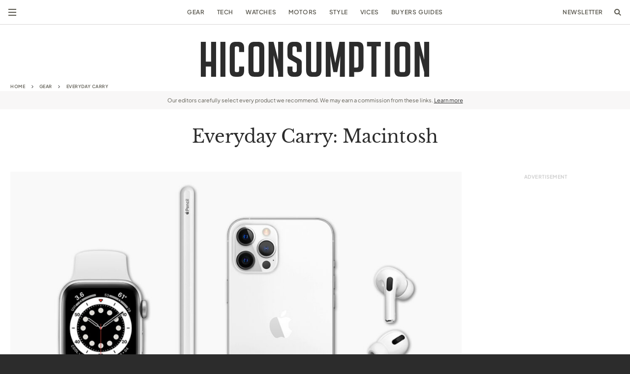

--- FILE ---
content_type: text/html; charset=UTF-8
request_url: https://hiconsumption.com/gear/everyday-carry-macintosh/
body_size: 36352
content:
<!DOCTYPE html>
<html lang="en-US">
    <head>
        <meta charset="UTF-8">
<script type="text/javascript">
/* <![CDATA[ */
var gform;gform||(document.addEventListener("gform_main_scripts_loaded",function(){gform.scriptsLoaded=!0}),document.addEventListener("gform/theme/scripts_loaded",function(){gform.themeScriptsLoaded=!0}),window.addEventListener("DOMContentLoaded",function(){gform.domLoaded=!0}),gform={domLoaded:!1,scriptsLoaded:!1,themeScriptsLoaded:!1,isFormEditor:()=>"function"==typeof InitializeEditor,callIfLoaded:function(o){return!(!gform.domLoaded||!gform.scriptsLoaded||!gform.themeScriptsLoaded&&!gform.isFormEditor()||(gform.isFormEditor()&&console.warn("The use of gform.initializeOnLoaded() is deprecated in the form editor context and will be removed in Gravity Forms 3.1."),o(),0))},initializeOnLoaded:function(o){gform.callIfLoaded(o)||(document.addEventListener("gform_main_scripts_loaded",()=>{gform.scriptsLoaded=!0,gform.callIfLoaded(o)}),document.addEventListener("gform/theme/scripts_loaded",()=>{gform.themeScriptsLoaded=!0,gform.callIfLoaded(o)}),window.addEventListener("DOMContentLoaded",()=>{gform.domLoaded=!0,gform.callIfLoaded(o)}))},hooks:{action:{},filter:{}},addAction:function(o,r,e,t){gform.addHook("action",o,r,e,t)},addFilter:function(o,r,e,t){gform.addHook("filter",o,r,e,t)},doAction:function(o){gform.doHook("action",o,arguments)},applyFilters:function(o){return gform.doHook("filter",o,arguments)},removeAction:function(o,r){gform.removeHook("action",o,r)},removeFilter:function(o,r,e){gform.removeHook("filter",o,r,e)},addHook:function(o,r,e,t,n){null==gform.hooks[o][r]&&(gform.hooks[o][r]=[]);var d=gform.hooks[o][r];null==n&&(n=r+"_"+d.length),gform.hooks[o][r].push({tag:n,callable:e,priority:t=null==t?10:t})},doHook:function(r,o,e){var t;if(e=Array.prototype.slice.call(e,1),null!=gform.hooks[r][o]&&((o=gform.hooks[r][o]).sort(function(o,r){return o.priority-r.priority}),o.forEach(function(o){"function"!=typeof(t=o.callable)&&(t=window[t]),"action"==r?t.apply(null,e):e[0]=t.apply(null,e)})),"filter"==r)return e[0]},removeHook:function(o,r,t,n){var e;null!=gform.hooks[o][r]&&(e=(e=gform.hooks[o][r]).filter(function(o,r,e){return!!(null!=n&&n!=o.tag||null!=t&&t!=o.priority)}),gform.hooks[o][r]=e)}});
/* ]]> */
</script>

        <meta name="viewport" content="width=device-width, initial-scale=1, viewport-fit=cover">
        <meta http-equiv="X-UA-Compatible" content="IE=Edge">

                    <meta http-equiv="Content-Security-Policy" content="upgrade-insecure-requests">
        
        <link rel="preload" href="https://cdn.hiconsumption.com/wp-content/themes/hiconsumption-2022/dist/fonts/libre-baskerville-v14-latin-regular.woff2" crossorigin="anonymous" as="font" type="font/woff2">
        <link rel="preload" href="https://cdn.hiconsumption.com/wp-content/themes/hiconsumption-2022/dist/fonts/plus-jakarta-sans-v3-latin-regular.woff2" crossorigin="anonymous" as="font" type="font/woff2">
        <link rel="preload" href="https://cdn.hiconsumption.com/wp-content/themes/hiconsumption-2022/dist/fonts/plus-jakarta-sans-v3-latin-600.woff2" crossorigin="anonymous" as="font" type="font/woff2">
        <link rel="preload" href="https://cdn.hiconsumption.com/wp-content/themes/hiconsumption-2022/dist/fonts/plus-jakarta-sans-v3-latin-800.woff2" crossorigin="anonymous" as="font" type="font/woff2">

                    
                            <link rel="preload" href="https://cdn.hiconsumption.com/wp-content/uploads/2021/03/EDC-Macintosh-0-Hero-1074x711.jpg" as="image">
                    
        <meta name='robots' content='index, follow, max-image-preview:large, max-snippet:-1, max-video-preview:-1' />
<link rel='dns-prefetch' href='//cdn.hiconsumption.com'>

	<!-- This site is optimized with the Yoast SEO Premium plugin v26.1 (Yoast SEO v26.1.1) - https://yoast.com/wordpress/plugins/seo/ -->
	<title>Everyday Carry: Macintosh | HiConsumption</title>
	<link rel="canonical" href="https://hiconsumption.com/gear/everyday-carry-macintosh/" />
	<meta property="og:locale" content="en_US" />
	<meta property="og:type" content="article" />
	<meta property="og:title" content="Everyday Carry: Macintosh" />
	<meta property="og:description" content="Jobs-approved." />
	<meta property="og:url" content="https://hiconsumption.com/gear/everyday-carry-macintosh/" />
	<meta property="og:site_name" content="HiConsumption" />
	<meta property="article:publisher" content="https://www.facebook.com/HiConsumption" />
	<meta property="article:published_time" content="2021-03-10T16:26:45+00:00" />
	<meta property="article:modified_time" content="2024-02-01T16:39:45+00:00" />
	<meta property="og:image" content="https://cdn.hiconsumption.com/wp-content/uploads/2021/03/EDC-Macintosh-FB.jpg" />
	<meta property="og:image:width" content="1000" />
	<meta property="og:image:height" content="524" />
	<meta property="og:image:type" content="image/jpeg" />
	<meta name="author" content="Sean Tirman" />
	<meta name="twitter:label1" content="Written by" />
	<meta name="twitter:data1" content="Sean Tirman" />
	<meta name="twitter:label2" content="Est. reading time" />
	<meta name="twitter:data2" content="4 minutes" />
	<script type="application/ld+json" class="yoast-schema-graph">{"@context":"https://schema.org","@graph":[{"@type":"Article","@id":"https://hiconsumption.com/gear/everyday-carry-macintosh/#article","isPartOf":{"@id":"https://hiconsumption.com/gear/everyday-carry-macintosh/"},"author":{"name":"Sean Tirman","@id":"https://hiconsumption.com/#/schema/person/5830b6d2adaf01f7820961e99ba6ee34"},"headline":"Everyday Carry: Macintosh","datePublished":"2021-03-10T16:26:45+00:00","mainEntityOfPage":{"@id":"https://hiconsumption.com/gear/everyday-carry-macintosh/"},"wordCount":577,"publisher":{"@id":"https://hiconsumption.com/#organization"},"image":{"@id":"https://hiconsumption.com/gear/everyday-carry-macintosh/#primaryimage"},"thumbnailUrl":"https://cdn.hiconsumption.com/wp-content/uploads/2021/03/EDC-Macintosh-0-Hero.jpg","keywords":["Features"],"articleSection":["Everyday Carry"],"inLanguage":"en-US"},{"@type":"WebPage","@id":"https://hiconsumption.com/gear/everyday-carry-macintosh/","url":"https://hiconsumption.com/gear/everyday-carry-macintosh/","name":"Everyday Carry: Macintosh | HiConsumption","isPartOf":{"@id":"https://hiconsumption.com/#website"},"primaryImageOfPage":{"@id":"https://hiconsumption.com/gear/everyday-carry-macintosh/#primaryimage"},"image":{"@id":"https://hiconsumption.com/gear/everyday-carry-macintosh/#primaryimage"},"thumbnailUrl":"https://cdn.hiconsumption.com/wp-content/uploads/2021/03/EDC-Macintosh-0-Hero.jpg","datePublished":"2021-03-10T16:26:45+00:00","breadcrumb":{"@id":"https://hiconsumption.com/gear/everyday-carry-macintosh/#breadcrumb"},"inLanguage":"en-US","potentialAction":[{"@type":"ReadAction","target":["https://hiconsumption.com/gear/everyday-carry-macintosh/"]}]},{"@type":"ImageObject","inLanguage":"en-US","@id":"https://hiconsumption.com/gear/everyday-carry-macintosh/#primaryimage","url":"https://cdn.hiconsumption.com/wp-content/uploads/2021/03/EDC-Macintosh-0-Hero.jpg","contentUrl":"https://cdn.hiconsumption.com/wp-content/uploads/2021/03/EDC-Macintosh-0-Hero.jpg","width":1000,"height":667},{"@type":"BreadcrumbList","@id":"https://hiconsumption.com/gear/everyday-carry-macintosh/#breadcrumb","itemListElement":[{"@type":"ListItem","position":1,"name":"Home","item":"https://hiconsumption.com/"},{"@type":"ListItem","position":2,"name":"Gear","item":"https://hiconsumption.com/category/gear/"},{"@type":"ListItem","position":3,"name":"Everyday Carry","item":"https://hiconsumption.com/category/gear/everyday-carry/"},{"@type":"ListItem","position":4,"name":"Everyday Carry: Macintosh"}]},{"@type":"WebSite","@id":"https://hiconsumption.com/#website","url":"https://hiconsumption.com/","name":"HICONSUMPTION","description":"HICONSUMPTION is a passionate team of gear enthusiasts, reviewing the best products in adventure, tech, motoring, watches, and style.","publisher":{"@id":"https://hiconsumption.com/#organization"},"potentialAction":[{"@type":"SearchAction","target":{"@type":"EntryPoint","urlTemplate":"https://hiconsumption.com/?s={search_term_string}"},"query-input":{"@type":"PropertyValueSpecification","valueRequired":true,"valueName":"search_term_string"}}],"inLanguage":"en-US"},{"@type":"Organization","@id":"https://hiconsumption.com/#organization","name":"HICONSUMPTION","url":"https://hiconsumption.com/","logo":{"@type":"ImageObject","inLanguage":"en-US","@id":"https://hiconsumption.com/#/schema/logo/image/","url":"https://cdn.hiconsumption.com/wp-content/uploads/2019/05/HiConsumption-Logo-FB-Hero.jpg","contentUrl":"https://cdn.hiconsumption.com/wp-content/uploads/2019/05/HiConsumption-Logo-FB-Hero.jpg","width":800,"height":419,"caption":"HICONSUMPTION"},"image":{"@id":"https://hiconsumption.com/#/schema/logo/image/"},"sameAs":["https://www.facebook.com/HiConsumption","https://x.com/HICONSUMPTION","https://www.instagram.com/hiconsumption/","https://www.linkedin.com/company/hiconsumption","https://www.youtube.com/user/hiconsumption"]},{"@type":"Person","@id":"https://hiconsumption.com/#/schema/person/5830b6d2adaf01f7820961e99ba6ee34","name":"Sean Tirman","image":{"@type":"ImageObject","inLanguage":"en-US","@id":"https://hiconsumption.com/#/schema/person/image/","url":"https://secure.gravatar.com/avatar/f4f83d97db04868d930490f68a387b482998bde85e809226f88e8eaac868d574?s=96&d=mm&r=g","contentUrl":"https://secure.gravatar.com/avatar/f4f83d97db04868d930490f68a387b482998bde85e809226f88e8eaac868d574?s=96&d=mm&r=g","caption":"Sean Tirman"},"description":"Sean Tirman is a former Associate Editor at HICONSUMPTION. He researches and writes about everything related to gear - from outdoor adventure products to EDC (everyday carry).","url":"https://hiconsumption.com/author/seantirman/"}]}</script>
	<!-- / Yoast SEO Premium plugin. -->


<link rel="alternate" type="application/rss+xml" title="HiConsumption &raquo; Feed" href="https://hiconsumption.com/feed/" />
<style id='wp-img-auto-sizes-contain-inline-css' type='text/css'>
img:is([sizes=auto i],[sizes^="auto," i]){contain-intrinsic-size:3000px 1500px}
/*# sourceURL=wp-img-auto-sizes-contain-inline-css */
</style>
<style id='wp-block-library-inline-css' type='text/css'>
:root{--wp-block-synced-color:#7a00df;--wp-block-synced-color--rgb:122,0,223;--wp-bound-block-color:var(--wp-block-synced-color);--wp-editor-canvas-background:#ddd;--wp-admin-theme-color:#007cba;--wp-admin-theme-color--rgb:0,124,186;--wp-admin-theme-color-darker-10:#006ba1;--wp-admin-theme-color-darker-10--rgb:0,107,160.5;--wp-admin-theme-color-darker-20:#005a87;--wp-admin-theme-color-darker-20--rgb:0,90,135;--wp-admin-border-width-focus:2px}@media (min-resolution:192dpi){:root{--wp-admin-border-width-focus:1.5px}}.wp-element-button{cursor:pointer}:root .has-very-light-gray-background-color{background-color:#eee}:root .has-very-dark-gray-background-color{background-color:#313131}:root .has-very-light-gray-color{color:#eee}:root .has-very-dark-gray-color{color:#313131}:root .has-vivid-green-cyan-to-vivid-cyan-blue-gradient-background{background:linear-gradient(135deg,#00d084,#0693e3)}:root .has-purple-crush-gradient-background{background:linear-gradient(135deg,#34e2e4,#4721fb 50%,#ab1dfe)}:root .has-hazy-dawn-gradient-background{background:linear-gradient(135deg,#faaca8,#dad0ec)}:root .has-subdued-olive-gradient-background{background:linear-gradient(135deg,#fafae1,#67a671)}:root .has-atomic-cream-gradient-background{background:linear-gradient(135deg,#fdd79a,#004a59)}:root .has-nightshade-gradient-background{background:linear-gradient(135deg,#330968,#31cdcf)}:root .has-midnight-gradient-background{background:linear-gradient(135deg,#020381,#2874fc)}:root{--wp--preset--font-size--normal:16px;--wp--preset--font-size--huge:42px}.has-regular-font-size{font-size:1em}.has-larger-font-size{font-size:2.625em}.has-normal-font-size{font-size:var(--wp--preset--font-size--normal)}.has-huge-font-size{font-size:var(--wp--preset--font-size--huge)}.has-text-align-center{text-align:center}.has-text-align-left{text-align:left}.has-text-align-right{text-align:right}.has-fit-text{white-space:nowrap!important}#end-resizable-editor-section{display:none}.aligncenter{clear:both}.items-justified-left{justify-content:flex-start}.items-justified-center{justify-content:center}.items-justified-right{justify-content:flex-end}.items-justified-space-between{justify-content:space-between}.screen-reader-text{border:0;clip-path:inset(50%);height:1px;margin:-1px;overflow:hidden;padding:0;position:absolute;width:1px;word-wrap:normal!important}.screen-reader-text:focus{background-color:#ddd;clip-path:none;color:#444;display:block;font-size:1em;height:auto;left:5px;line-height:normal;padding:15px 23px 14px;text-decoration:none;top:5px;width:auto;z-index:100000}html :where(.has-border-color){border-style:solid}html :where([style*=border-top-color]){border-top-style:solid}html :where([style*=border-right-color]){border-right-style:solid}html :where([style*=border-bottom-color]){border-bottom-style:solid}html :where([style*=border-left-color]){border-left-style:solid}html :where([style*=border-width]){border-style:solid}html :where([style*=border-top-width]){border-top-style:solid}html :where([style*=border-right-width]){border-right-style:solid}html :where([style*=border-bottom-width]){border-bottom-style:solid}html :where([style*=border-left-width]){border-left-style:solid}html :where(img[class*=wp-image-]){height:auto;max-width:100%}:where(figure){margin:0 0 1em}html :where(.is-position-sticky){--wp-admin--admin-bar--position-offset:var(--wp-admin--admin-bar--height,0px)}@media screen and (max-width:600px){html :where(.is-position-sticky){--wp-admin--admin-bar--position-offset:0px}}

/*# sourceURL=wp-block-library-inline-css */
</style>
<style id='classic-theme-styles-inline-css' type='text/css'>
/*! This file is auto-generated */
.wp-block-button__link{color:#fff;background-color:#32373c;border-radius:9999px;box-shadow:none;text-decoration:none;padding:calc(.667em + 2px) calc(1.333em + 2px);font-size:1.125em}.wp-block-file__button{background:#32373c;color:#fff;text-decoration:none}
/*# sourceURL=/wp-includes/css/classic-themes.min.css */
</style>
<link rel='stylesheet' id='gn-frontend-gnfollow-style-css' href='https://cdn.hiconsumption.com/wp-content/plugins/gn-publisher/assets/css/gn-frontend-gnfollow.min.css?ver=1765872639' type='text/css' media='all' />
<link rel='stylesheet' id='toc-screen-css' href='https://cdn.hiconsumption.com/wp-content/plugins/table-of-contents-plus/screen.min.css?ver=1765872639' type='text/css' media='all' />
<link rel='stylesheet' id='cmplz-general-css' href='https://cdn.hiconsumption.com/wp-content/plugins/complianz-gdpr/assets/css/cookieblocker.min.css?ver=1765872639' type='text/css' media='all' />
<link rel='stylesheet' id='hiconsumption-css' href='https://cdn.hiconsumption.com/wp-content/themes/hiconsumption-2022/dist/css/app-post.min.css?ver=1765872641' type='text/css' media='all' />
<link rel='stylesheet' id='fhoke-support-complianz-css' href='https://cdn.hiconsumption.com/wp-content/plugins/fhoke-support-1.1.0/dist/css/complianz.min.css?ver=1765872639' type='text/css' media='all' />
<script type="pmdelayedscript" defer src="https://cdn.hiconsumption.com/wp-content/plugins/google-analytics-for-wordpress/assets/js/frontend-gtag.min.js?ver=1765872639" id="monsterinsights-frontend-script-js" async="async" data-wp-strategy="async" data-perfmatters-type="text/javascript" data-cfasync="false" data-no-optimize="1" data-no-defer="1" data-no-minify="1"></script>
<script data-cfasync="false" data-wpfc-render="false" type="text/javascript" id='monsterinsights-frontend-script-js-extra'>/* <![CDATA[ */
var monsterinsights_frontend = {"js_events_tracking":"true","download_extensions":"doc,pdf,ppt,zip,xls,docx,pptx,xlsx","inbound_paths":"[]","home_url":"https:\/\/hiconsumption.com","hash_tracking":"false","v4_id":"G-MMCRE0XBRQ"};/* ]]> */
</script>
<script type="text/javascript" src="https://cdn.hiconsumption.com/wp-includes/js/jquery/jquery.min.js?ver=1764700577" id="jquery-core-js"></script>
<script type="pmdelayedscript" defer src="https://cdn.hiconsumption.com/wp-content/plugins/fhoke-support-1.1.0/dist/js/complianz.min.js?ver=1765872639" id="fhoke-support-complianz-js" data-perfmatters-type="text/javascript" data-cfasync="false" data-no-optimize="1" data-no-defer="1" data-no-minify="1"></script>
<script type='text/javascript'>window.presslabs = {"home_url":"https:\/\/hiconsumption.com"}</script><script type='text/javascript'>
	(function () {
		var pl_beacon = document.createElement('script');
		pl_beacon.type = 'text/javascript';
		pl_beacon.async = true;
		var host = 'https://hiconsumption.com';
		if ('https:' == document.location.protocol) {
			host = host.replace('http://', 'https://');
		}
		pl_beacon.src = host + '/' + 'dfmRuLVpffh1' + '.js?ts=' + Math.floor((Math.random() * 100000) + 1);
		var first_script_tag = document.getElementsByTagName('script')[0];
		first_script_tag.parentNode.insertBefore(pl_beacon, first_script_tag);
	})();
</script><script type='text/javascript' data-cfasync='false'>var _mmunch = {'front': false, 'page': false, 'post': false, 'category': false, 'author': false, 'search': false, 'attachment': false, 'tag': false};_mmunch['post'] = true; _mmunch['postData'] = {"ID":561494,"post_name":"everyday-carry-macintosh","post_title":"Everyday Carry: Macintosh","post_type":"post","post_author":"26","post_status":"publish"}; _mmunch['postCategories'] = [{"term_id":10912,"name":"Everyday Carry","slug":"everyday-carry","term_group":0,"term_taxonomy_id":10928,"taxonomy":"category","description":"","parent":164545,"count":161,"filter":"raw","cat_ID":10912,"category_count":161,"category_description":"","cat_name":"Everyday Carry","category_nicename":"everyday-carry","category_parent":164545}]; _mmunch['postTags'] = [{"term_id":1975,"name":"Features","slug":"features","term_group":0,"term_taxonomy_id":1977,"taxonomy":"post_tag","description":"","parent":0,"count":1723,"filter":"raw"}]; _mmunch['postAuthor'] = {"name":"Sean Tirman","ID":26};</script><script data-cfasync="false" src="//a.mailmunch.co/app/v1/site.js" id="mailmunch-script" data-plugin="mailmunch" data-mailmunch-site-id="836328" async type="pmdelayedscript" data-no-optimize="1" data-no-defer="1" data-no-minify="1"></script>			<style>.cmplz-hidden {
					display: none !important;
				}</style>    <script type="text/javascript">
        /* <![CDATA[ */
            const SlateAjax = {
                "ajax_admin_url": "https://hiconsumption.com/wp-admin/admin-ajax.php",
            };
        /* ]]> */
    </script>
    <link rel="icon" href="https://cdn.hiconsumption.com/wp-content/uploads/2022/09/cropped-cropped-favicon-150x150.png" sizes="32x32" />
<link rel="icon" href="https://cdn.hiconsumption.com/wp-content/uploads/2022/09/cropped-cropped-favicon-219x219.png" sizes="192x192" />
<link rel="apple-touch-icon" href="https://cdn.hiconsumption.com/wp-content/uploads/2022/09/cropped-cropped-favicon-219x219.png" />
<meta name="msapplication-TileImage" content="https://cdn.hiconsumption.com/wp-content/uploads/2022/09/cropped-cropped-favicon-300x300.png" />
		<style type="text/css" id="wp-custom-css">
			@media (min-width:768px) {
    body>div.page-wrap>section.article-content.section.section--large.section-bg--white.pv-small>div.article-content__main>div.article-content__main-content>div[class="mt-tiny"] {
        height: 404px !important;
    }
}

@media (max-width:767px) {
    body>div.page-wrap>section.article-content.section.section--large.section-bg--white.pv-small>div.article-content__main>div.article-content__main-content>div[class="mt-tiny"] {
        height: 228px !important;
    }
}

body.home .breadcrumbs,
.breadcrumbs__spacer:nth-last-child(2),
.breadcrumb_last {
    display: none;
}		</style>
		
  <script src="//geniuslinkcdn.com/snippet.min.js" defer></script>
  <script type="text/javascript">
    jQuery(document).ready(function( $ ) {
	  var ale_on_click_checkbox_is_checked="1";
	  if(typeof Georiot !== "undefined")
	  {
		if(ale_on_click_checkbox_is_checked) {
			Georiot.amazon.addOnClickRedirect(9056, false);
		}
		else {
			Georiot.amazon.convertToGeoRiotLinks(9056, false);
		};
	  };
    });
  </script>
				<style type="text/css" id="c4wp-checkout-css">
					.woocommerce-checkout .c4wp_captcha_field {
						margin-bottom: 10px;
						margin-top: 15px;
						position: relative;
						display: inline-block;
					}
				</style>
							<style type="text/css" id="c4wp-v3-lp-form-css">
				.login #login, .login #lostpasswordform {
					min-width: 350px !important;
				}
				.wpforms-field-c4wp iframe {
					width: 100% !important;
				}
			</style>
			<noscript><style>.perfmatters-lazy[data-src]{display:none !important;}</style></noscript><style>.perfmatters-lazy.pmloaded,.perfmatters-lazy.pmloaded>img,.perfmatters-lazy>img.pmloaded,.perfmatters-lazy[data-ll-status=entered]{animation:500ms pmFadeIn}@keyframes pmFadeIn{0%{opacity:0}100%{opacity:1}}</style>
                
            
<script data-cfasync="false" type="pmdelayedscript" defer data-perfmatters-type="text/javascript" data-no-optimize="1" data-no-defer="1" data-no-minify="1">
    var freestar = freestar || {};
    freestar.hitTime = Date.now();
    freestar.queue = freestar.queue || [];
    freestar.config = freestar.config || {};
    freestar.debug = window.location.search.indexOf('fsdebug') === -1 ? false : true;
    freestar.config.enabled_slots = [];

    
    !function(a,b){var c=b.getElementsByTagName("script")[0],d=b.createElement("script"),e="https://a.pub.network/hiconsumption-com";e+=freestar.debug?"/qa/pubfig.min.js":"/pubfig.min.js",d.async=!0,d.src=e,c.parentNode.insertBefore(d,c)}(window,document);
    freestar.initCallback = function () { (freestar.config.enabled_slots.length === 0) ? freestar.initCallbackCalled = false : freestar.newAdSlots(freestar.config.enabled_slots) }
</script>
    </head>
    <body data-cmplz=1 class="wp-singular post-template-default single single-post postid-561494 single-format-standard wp-theme-hiconsumption-2022 no-touch no-js site-scroll--inactive contain-ads">
                
        <div class="page-wrap">
            
            <header class="site-header site-header--static">
    
    
    <div class="site-header__inner">
        <div class="site-header__main">
            <div class="site-header__main-side">
                <a class="site-header__menu-toggle" href="#" data-toggle-overlay="sidebar" aria-label="Toggle menu">
                    <?xml version="1.0" encoding="UTF-8"?><svg id="uuid-ab3c97c6-d1cc-4db6-b232-57993e6a5547" xmlns="http://www.w3.org/2000/svg" viewBox="0 0 16 14"><g id="uuid-27053bb8-867c-4391-a7f4-e49932c3859e"><rect width="16" height="2"/><rect y="12" width="16" height="2"/><rect y="6" width="16" height="2"/></g></svg>                </a>
            </div>

            <div class="site-header__main-menu">
                <nav class="site-menu"><ul id="menu-featured-nav" class="menu"><li id="menu-item-732483" class="menu-item menu-item-type-taxonomy menu-item-object-category current-post-ancestor menu-item-732483"><a href="https://hiconsumption.com/category/gear/">Gear</a></li>
<li id="menu-item-94640" class="menu-item menu-item-type-taxonomy menu-item-object-category menu-item-94640"><a href="https://hiconsumption.com/category/tech/">Tech</a></li>
<li id="menu-item-732484" class="menu-item menu-item-type-taxonomy menu-item-object-category menu-item-732484"><a href="https://hiconsumption.com/category/watches/">Watches</a></li>
<li id="menu-item-94638" class="menu-item menu-item-type-taxonomy menu-item-object-category menu-item-94638"><a href="https://hiconsumption.com/category/motors/">Motors</a></li>
<li id="menu-item-94644" class="menu-item menu-item-type-taxonomy menu-item-object-category menu-item-94644"><a href="https://hiconsumption.com/category/style/">Style</a></li>
<li id="menu-item-732487" class="menu-item menu-item-type-taxonomy menu-item-object-category menu-item-732487"><a href="https://hiconsumption.com/category/vices/">Vices</a></li>
<li id="menu-item-784057" class="menu-item menu-item-type-custom menu-item-object-custom menu-item-784057"><a href="https://hiconsumption.com/tag/buyers-guides/">Buyers Guides</a></li>
</ul></nav>            </div>

            <div class="site-header__main-logo">
                <a class="site-logo site-logo--small" href="https://hiconsumption.com" aria-label="HiConsumption">
                    <?xml version="1.0" encoding="UTF-8"?><svg id="uuid-2ce483be-4de2-4b81-ad59-59420688ea4f" xmlns="http://www.w3.org/2000/svg" viewBox="0 0 324.02 49.46"><g id="uuid-7fb65fdd-9253-4d2c-9223-502143f4a007"><rect x="27.78" y="0" width="7.09" height="49.46" fill="#2c2c2c"/><path d="M61.44,14.37v-5.79C61.44,2.89,58.71,0,53.33,0h-4.22C43.74,0,41.01,2.89,41.01,8.58V40.82c0,5.69,2.73,8.58,8.1,8.58h4.22c5.38,0,8.1-2.89,8.1-8.58v-5.76h-7.09v5.28c0,1.75-.73,2.57-2.3,2.57h-1.63c-1.57,0-2.3-.82-2.3-2.57V9.06c0-1.75,.73-2.57,2.3-2.57h1.29c1.8,0,2.64,.82,2.64,2.57v5.31h7.09Z" fill="#2c2c2c"/><path d="M81.93,0h-6.26C70.3,0,67.57,2.91,67.57,8.65V40.82c0,5.69,2.75,8.58,8.17,8.58h6.12c5.42,0,8.17-2.89,8.17-8.58V8.65C90.04,2.91,87.31,0,81.93,0Zm1.01,9.06v31.29c0,1.75-.73,2.57-2.3,2.57h-3.33c-1.8,0-2.64-.82-2.64-2.57V9.06c0-1.75,.82-2.57,2.58-2.57h3.06c1.8,0,2.64,.82,2.64,2.57Z" fill="#2c2c2c"/><path d="M143.23,14.33v-5.69C143.23,2.91,140.5,0,135.12,0h-4.08C125.66,0,122.94,2.91,122.94,8.65v10c0,1.3,.14,2.37,.42,3.19,.29,.84,.76,1.53,1.41,2.07,.63,.51,1.64,1.14,3,1.86l6.18,3.47c.8,.49,1.38,.89,1.73,1.2,.3,.26,.45,.82,.45,1.62v8.3c0,1.75-.73,2.57-2.3,2.57h-1.16c-1.8,0-2.64-.82-2.64-2.57v-5.28h-7.09v5.08c0,6.15,2.73,9.26,8.1,9.26h4.01c5.42,0,8.17-2.86,8.17-8.51v-10.41c0-1.79-.17-2.98-.51-3.63-.33-.65-.81-1.21-1.41-1.66-.58-.43-1.56-1.05-2.93-1.82l-6.18-3.32c-.79-.49-1.38-.89-1.73-1.2-.29-.25-.45-.82-.45-1.62V9.12c0-1.8,.8-2.64,2.51-2.64h1.02c1.75,0,2.57,.84,2.57,2.64v5.21h7.09Z" fill="#2c2c2c"/><path d="M164.05,0V40.01c0,1.99-.75,2.91-2.37,2.91h-2.65c-1.75,0-2.57-.93-2.57-2.91V0h-7.09V39.8c0,6.37,2.73,9.6,8.1,9.6h5.51c5.42,0,8.17-3.2,8.17-9.53V0h-7.1Z" fill="#2c2c2c"/><polygon points="196.65 0 190.83 29.98 185 0 177.28 0 177.28 49.4 184.38 49.4 183.76 20.16 188.03 42.7 188.08 42.92 193.57 42.92 197.89 20.16 197.28 49.11 197.27 49.4 204.37 49.4 204.37 0 196.65 0" fill="#2c2c2c"/><path d="M222.69,0h-12.19V49.4h7.09v-6.48h5.16c5.38,0,8.11-2.89,8.11-8.58V8.65C230.87,2.91,228.12,0,222.69,0Zm-5.09,6.48h3.53c1.8,0,2.64,.82,2.64,2.57v24.81c0,1.75-.73,2.57-2.3,2.57h-3.87V6.48Z" fill="#2c2c2c"/><polygon points="235.82 0 235.82 6.48 242.08 6.48 242.08 49.4 249.17 49.4 249.17 6.48 255.43 6.48 255.43 0 235.82 0" fill="#2c2c2c"/><rect x="261.56" y="0" width="7.09" height="49.4" fill="#2c2c2c"/><path d="M289.15,0h-6.26c-5.38,0-8.1,2.91-8.1,8.65V40.82c0,5.69,2.75,8.58,8.17,8.58h6.12c5.42,0,8.17-2.89,8.17-8.58V8.65C297.26,2.91,294.53,0,289.15,0Zm1.01,9.06v31.29c0,1.75-.73,2.57-2.3,2.57h-3.33c-1.8,0-2.64-.82-2.64-2.57V9.06c0-1.75,.82-2.57,2.58-2.57h3.06c1.8,0,2.64,.82,2.64,2.57Z" fill="#2c2c2c"/><polygon points="316.93 0 316.93 25.41 310.48 .2 310.42 0 303.39 0 303.39 49.4 310.49 49.4 310.49 18.99 316.93 42.92 316.93 49.4 324.02 49.4 324.02 0 316.93 0" fill="#2c2c2c"/><polygon points="109.71 0 109.71 25.41 103.25 .2 103.19 0 96.17 0 96.17 49.4 103.27 49.4 103.27 18.99 109.71 42.92 109.71 49.4 116.8 49.4 116.8 0 109.71 0" fill="#2c2c2c"/><polygon points="14.55 0 14.55 27.97 7.09 27.97 7.09 0 0 0 0 49.46 7.09 49.46 7.09 35.06 14.55 35.06 14.55 49.46 21.65 49.46 21.65 0 14.55 0" fill="#2c2c2c"/></g></svg>                </a>
            </div>

            <div class="site-header__main-side">
                <a href='/newsletter' class='site-header__link'  ><span>Newsletter</span></a>                
                <a class="site-header__search-toggle" href="#" data-toggle-overlay="site-searchbar" aria-label="Toggle search">
                    <?xml version="1.0" encoding="UTF-8"?><svg id="uuid-0dc1a04e-dcb4-4e53-9cc2-605d9b18bf30" xmlns="http://www.w3.org/2000/svg" viewBox="0 0 13.71 13.71"><g id="uuid-12b8fda9-fa8f-456a-a6a9-5b83c74b462b"><polygon points="13.71 2.39 12.29 .98 7.34 5.93 2.39 .98 .98 2.39 5.93 7.34 .98 12.29 2.39 13.71 7.34 8.76 12.29 13.71 13.71 12.29 8.76 7.34 13.71 2.39" opacity="0"/><path d="M13.71,12.29l-3.68-3.68c.61-.89,.97-1.96,.97-3.11C11,2.47,8.53,0,5.5,0S0,2.47,0,5.5s2.47,5.5,5.5,5.5c1.16,0,2.23-.36,3.11-.97l3.68,3.68,1.41-1.41ZM2,5.5c0-1.93,1.57-3.5,3.5-3.5s3.5,1.57,3.5,3.5-1.57,3.5-3.5,3.5-3.5-1.57-3.5-3.5Z"/></g></svg>                </a>
            </div>
        </div>
        
        <div class="site-header__logo">
            <a class="site-logo" href="https://hiconsumption.com" aria-label="HiConsumption">
                <?xml version="1.0" encoding="UTF-8"?><svg id="uuid-2ce483be-4de2-4b81-ad59-59420688ea4f" xmlns="http://www.w3.org/2000/svg" viewBox="0 0 324.02 49.46"><g id="uuid-7fb65fdd-9253-4d2c-9223-502143f4a007"><rect x="27.78" y="0" width="7.09" height="49.46" fill="#2c2c2c"/><path d="M61.44,14.37v-5.79C61.44,2.89,58.71,0,53.33,0h-4.22C43.74,0,41.01,2.89,41.01,8.58V40.82c0,5.69,2.73,8.58,8.1,8.58h4.22c5.38,0,8.1-2.89,8.1-8.58v-5.76h-7.09v5.28c0,1.75-.73,2.57-2.3,2.57h-1.63c-1.57,0-2.3-.82-2.3-2.57V9.06c0-1.75,.73-2.57,2.3-2.57h1.29c1.8,0,2.64,.82,2.64,2.57v5.31h7.09Z" fill="#2c2c2c"/><path d="M81.93,0h-6.26C70.3,0,67.57,2.91,67.57,8.65V40.82c0,5.69,2.75,8.58,8.17,8.58h6.12c5.42,0,8.17-2.89,8.17-8.58V8.65C90.04,2.91,87.31,0,81.93,0Zm1.01,9.06v31.29c0,1.75-.73,2.57-2.3,2.57h-3.33c-1.8,0-2.64-.82-2.64-2.57V9.06c0-1.75,.82-2.57,2.58-2.57h3.06c1.8,0,2.64,.82,2.64,2.57Z" fill="#2c2c2c"/><path d="M143.23,14.33v-5.69C143.23,2.91,140.5,0,135.12,0h-4.08C125.66,0,122.94,2.91,122.94,8.65v10c0,1.3,.14,2.37,.42,3.19,.29,.84,.76,1.53,1.41,2.07,.63,.51,1.64,1.14,3,1.86l6.18,3.47c.8,.49,1.38,.89,1.73,1.2,.3,.26,.45,.82,.45,1.62v8.3c0,1.75-.73,2.57-2.3,2.57h-1.16c-1.8,0-2.64-.82-2.64-2.57v-5.28h-7.09v5.08c0,6.15,2.73,9.26,8.1,9.26h4.01c5.42,0,8.17-2.86,8.17-8.51v-10.41c0-1.79-.17-2.98-.51-3.63-.33-.65-.81-1.21-1.41-1.66-.58-.43-1.56-1.05-2.93-1.82l-6.18-3.32c-.79-.49-1.38-.89-1.73-1.2-.29-.25-.45-.82-.45-1.62V9.12c0-1.8,.8-2.64,2.51-2.64h1.02c1.75,0,2.57,.84,2.57,2.64v5.21h7.09Z" fill="#2c2c2c"/><path d="M164.05,0V40.01c0,1.99-.75,2.91-2.37,2.91h-2.65c-1.75,0-2.57-.93-2.57-2.91V0h-7.09V39.8c0,6.37,2.73,9.6,8.1,9.6h5.51c5.42,0,8.17-3.2,8.17-9.53V0h-7.1Z" fill="#2c2c2c"/><polygon points="196.65 0 190.83 29.98 185 0 177.28 0 177.28 49.4 184.38 49.4 183.76 20.16 188.03 42.7 188.08 42.92 193.57 42.92 197.89 20.16 197.28 49.11 197.27 49.4 204.37 49.4 204.37 0 196.65 0" fill="#2c2c2c"/><path d="M222.69,0h-12.19V49.4h7.09v-6.48h5.16c5.38,0,8.11-2.89,8.11-8.58V8.65C230.87,2.91,228.12,0,222.69,0Zm-5.09,6.48h3.53c1.8,0,2.64,.82,2.64,2.57v24.81c0,1.75-.73,2.57-2.3,2.57h-3.87V6.48Z" fill="#2c2c2c"/><polygon points="235.82 0 235.82 6.48 242.08 6.48 242.08 49.4 249.17 49.4 249.17 6.48 255.43 6.48 255.43 0 235.82 0" fill="#2c2c2c"/><rect x="261.56" y="0" width="7.09" height="49.4" fill="#2c2c2c"/><path d="M289.15,0h-6.26c-5.38,0-8.1,2.91-8.1,8.65V40.82c0,5.69,2.75,8.58,8.17,8.58h6.12c5.42,0,8.17-2.89,8.17-8.58V8.65C297.26,2.91,294.53,0,289.15,0Zm1.01,9.06v31.29c0,1.75-.73,2.57-2.3,2.57h-3.33c-1.8,0-2.64-.82-2.64-2.57V9.06c0-1.75,.82-2.57,2.58-2.57h3.06c1.8,0,2.64,.82,2.64,2.57Z" fill="#2c2c2c"/><polygon points="316.93 0 316.93 25.41 310.48 .2 310.42 0 303.39 0 303.39 49.4 310.49 49.4 310.49 18.99 316.93 42.92 316.93 49.4 324.02 49.4 324.02 0 316.93 0" fill="#2c2c2c"/><polygon points="109.71 0 109.71 25.41 103.25 .2 103.19 0 96.17 0 96.17 49.4 103.27 49.4 103.27 18.99 109.71 42.92 109.71 49.4 116.8 49.4 116.8 0 109.71 0" fill="#2c2c2c"/><polygon points="14.55 0 14.55 27.97 7.09 27.97 7.09 0 0 0 0 49.46 7.09 49.46 7.09 35.06 14.55 35.06 14.55 49.46 21.65 49.46 21.65 0 14.55 0" fill="#2c2c2c"/></g></svg>            </a>
        </div>
    </div>

    </header>

<aside class="site-header site-header--sticky">
    <div class="site-header__inner">
        <div class="site-header__main">
            <div class="site-header__main-side">
                <a class="site-header__menu-toggle" href="#" data-toggle-overlay="sidebar" aria-label="Toggle menu">
                    <?xml version="1.0" encoding="UTF-8"?><svg id="uuid-ab3c97c6-d1cc-4db6-b232-57993e6a5547" xmlns="http://www.w3.org/2000/svg" viewBox="0 0 16 14"><g id="uuid-27053bb8-867c-4391-a7f4-e49932c3859e"><rect width="16" height="2"/><rect y="12" width="16" height="2"/><rect y="6" width="16" height="2"/></g></svg>                </a>
            </div>

            <div class="site-header__main-logo">
                <a class="site-logo site-logo--small" href="https://hiconsumption.com" aria-label="HiConsumption">
                    <?xml version="1.0" encoding="UTF-8"?><svg id="uuid-2ce483be-4de2-4b81-ad59-59420688ea4f" xmlns="http://www.w3.org/2000/svg" viewBox="0 0 324.02 49.46"><g id="uuid-7fb65fdd-9253-4d2c-9223-502143f4a007"><rect x="27.78" y="0" width="7.09" height="49.46" fill="#2c2c2c"/><path d="M61.44,14.37v-5.79C61.44,2.89,58.71,0,53.33,0h-4.22C43.74,0,41.01,2.89,41.01,8.58V40.82c0,5.69,2.73,8.58,8.1,8.58h4.22c5.38,0,8.1-2.89,8.1-8.58v-5.76h-7.09v5.28c0,1.75-.73,2.57-2.3,2.57h-1.63c-1.57,0-2.3-.82-2.3-2.57V9.06c0-1.75,.73-2.57,2.3-2.57h1.29c1.8,0,2.64,.82,2.64,2.57v5.31h7.09Z" fill="#2c2c2c"/><path d="M81.93,0h-6.26C70.3,0,67.57,2.91,67.57,8.65V40.82c0,5.69,2.75,8.58,8.17,8.58h6.12c5.42,0,8.17-2.89,8.17-8.58V8.65C90.04,2.91,87.31,0,81.93,0Zm1.01,9.06v31.29c0,1.75-.73,2.57-2.3,2.57h-3.33c-1.8,0-2.64-.82-2.64-2.57V9.06c0-1.75,.82-2.57,2.58-2.57h3.06c1.8,0,2.64,.82,2.64,2.57Z" fill="#2c2c2c"/><path d="M143.23,14.33v-5.69C143.23,2.91,140.5,0,135.12,0h-4.08C125.66,0,122.94,2.91,122.94,8.65v10c0,1.3,.14,2.37,.42,3.19,.29,.84,.76,1.53,1.41,2.07,.63,.51,1.64,1.14,3,1.86l6.18,3.47c.8,.49,1.38,.89,1.73,1.2,.3,.26,.45,.82,.45,1.62v8.3c0,1.75-.73,2.57-2.3,2.57h-1.16c-1.8,0-2.64-.82-2.64-2.57v-5.28h-7.09v5.08c0,6.15,2.73,9.26,8.1,9.26h4.01c5.42,0,8.17-2.86,8.17-8.51v-10.41c0-1.79-.17-2.98-.51-3.63-.33-.65-.81-1.21-1.41-1.66-.58-.43-1.56-1.05-2.93-1.82l-6.18-3.32c-.79-.49-1.38-.89-1.73-1.2-.29-.25-.45-.82-.45-1.62V9.12c0-1.8,.8-2.64,2.51-2.64h1.02c1.75,0,2.57,.84,2.57,2.64v5.21h7.09Z" fill="#2c2c2c"/><path d="M164.05,0V40.01c0,1.99-.75,2.91-2.37,2.91h-2.65c-1.75,0-2.57-.93-2.57-2.91V0h-7.09V39.8c0,6.37,2.73,9.6,8.1,9.6h5.51c5.42,0,8.17-3.2,8.17-9.53V0h-7.1Z" fill="#2c2c2c"/><polygon points="196.65 0 190.83 29.98 185 0 177.28 0 177.28 49.4 184.38 49.4 183.76 20.16 188.03 42.7 188.08 42.92 193.57 42.92 197.89 20.16 197.28 49.11 197.27 49.4 204.37 49.4 204.37 0 196.65 0" fill="#2c2c2c"/><path d="M222.69,0h-12.19V49.4h7.09v-6.48h5.16c5.38,0,8.11-2.89,8.11-8.58V8.65C230.87,2.91,228.12,0,222.69,0Zm-5.09,6.48h3.53c1.8,0,2.64,.82,2.64,2.57v24.81c0,1.75-.73,2.57-2.3,2.57h-3.87V6.48Z" fill="#2c2c2c"/><polygon points="235.82 0 235.82 6.48 242.08 6.48 242.08 49.4 249.17 49.4 249.17 6.48 255.43 6.48 255.43 0 235.82 0" fill="#2c2c2c"/><rect x="261.56" y="0" width="7.09" height="49.4" fill="#2c2c2c"/><path d="M289.15,0h-6.26c-5.38,0-8.1,2.91-8.1,8.65V40.82c0,5.69,2.75,8.58,8.17,8.58h6.12c5.42,0,8.17-2.89,8.17-8.58V8.65C297.26,2.91,294.53,0,289.15,0Zm1.01,9.06v31.29c0,1.75-.73,2.57-2.3,2.57h-3.33c-1.8,0-2.64-.82-2.64-2.57V9.06c0-1.75,.82-2.57,2.58-2.57h3.06c1.8,0,2.64,.82,2.64,2.57Z" fill="#2c2c2c"/><polygon points="316.93 0 316.93 25.41 310.48 .2 310.42 0 303.39 0 303.39 49.4 310.49 49.4 310.49 18.99 316.93 42.92 316.93 49.4 324.02 49.4 324.02 0 316.93 0" fill="#2c2c2c"/><polygon points="109.71 0 109.71 25.41 103.25 .2 103.19 0 96.17 0 96.17 49.4 103.27 49.4 103.27 18.99 109.71 42.92 109.71 49.4 116.8 49.4 116.8 0 109.71 0" fill="#2c2c2c"/><polygon points="14.55 0 14.55 27.97 7.09 27.97 7.09 0 0 0 0 49.46 7.09 49.46 7.09 35.06 14.55 35.06 14.55 49.46 21.65 49.46 21.65 0 14.55 0" fill="#2c2c2c"/></g></svg>                </a>
            </div>

            <div class="site-header__main-side">
                <a href='/newsletter' class='site-header__link'  ><span>Newsletter</span></a>                
                <a class="site-header__search-toggle" href="#" data-toggle-overlay="site-searchbar" aria-label="Toggle search">
                    <?xml version="1.0" encoding="UTF-8"?><svg id="uuid-0dc1a04e-dcb4-4e53-9cc2-605d9b18bf30" xmlns="http://www.w3.org/2000/svg" viewBox="0 0 13.71 13.71"><g id="uuid-12b8fda9-fa8f-456a-a6a9-5b83c74b462b"><polygon points="13.71 2.39 12.29 .98 7.34 5.93 2.39 .98 .98 2.39 5.93 7.34 .98 12.29 2.39 13.71 7.34 8.76 12.29 13.71 13.71 12.29 8.76 7.34 13.71 2.39" opacity="0"/><path d="M13.71,12.29l-3.68-3.68c.61-.89,.97-1.96,.97-3.11C11,2.47,8.53,0,5.5,0S0,2.47,0,5.5s2.47,5.5,5.5,5.5c1.16,0,2.23-.36,3.11-.97l3.68,3.68,1.41-1.41ZM2,5.5c0-1.93,1.57-3.5,3.5-3.5s3.5,1.57,3.5,3.5-1.57,3.5-3.5,3.5-3.5-1.57-3.5-3.5Z"/></g></svg>                </a>
            </div>
        </div>
    </div>

            <div class="site-header__progress">
            <div class="site-header__progress-inner" data-scroll-progress></div>
        </div>
    </aside>

            
                            <div class="breadcrumbs section section--large"><span><span><a href="https://hiconsumption.com/">Home</a></span> <span class="breadcrumbs__spacer"></span> <span><a href="https://hiconsumption.com/category/gear/">Gear</a></span> <span class="breadcrumbs__spacer"></span> <span><a href="https://hiconsumption.com/category/gear/everyday-carry/">Everyday Carry</a></span> <span class="breadcrumbs__spacer"></span> <span class="breadcrumb_last" aria-current="page">Everyday Carry: Macintosh</span></span></div>                    <div class="affiliate-txt txt-mini txt-styles">
        <p>Our editors carefully select every product we recommend. We may earn a commission from these links. <a href="/about">Learn more</a></p>
    </div>
            
                <section class='site-banner site-banner--article'>
        <div class="site-banner__inner">
            <div class="site-banner__content">
                <div class="site-banner__content-inner">
                    <div class="site-banner__content-inner-inner">
                                                <h1 class='site-banner__title '>Everyday Carry: Macintosh</h1>                                                                    </div>
                </div>
            </div>

            
                    </div>
    </section>
            
            
            <section class="article-content section section--large section-bg--white pv-small" data-post-content>
    <div class="article-content__main">
                    <div class="article-content__featured-media mb-small">
                <figure>
    
    <img class="img-full post-featured-img no-lazy" src='https://cdn.hiconsumption.com/wp-content/uploads/2021/03/EDC-Macintosh-0-Hero-1074x711.jpg'  alt='' width='1074' height='716'>
    </figure>
            </div>
        
        <div class="article-content__main-side">
            <div class="article-content__author">
                
                <a class="article-content__author-img" href="https://hiconsumption.com/author/seantirman/">
                    <img alt src="data:image/svg+xml,%3Csvg%20xmlns=&#039;http://www.w3.org/2000/svg&#039;%20width=&#039;98&#039;%20height=&#039;98&#039;%20viewBox=&#039;0%200%2098%2098&#039;%3E%3C/svg%3E" class="avatar avatar-98 photo perfmatters-lazy" height="98" width="98" decoding="async" data-src="https://secure.gravatar.com/avatar/f4f83d97db04868d930490f68a387b482998bde85e809226f88e8eaac868d574?s=98&#038;d=mm&#038;r=g" data-srcset="https://secure.gravatar.com/avatar/f4f83d97db04868d930490f68a387b482998bde85e809226f88e8eaac868d574?s=196&#038;d=mm&#038;r=g 2x" /><noscript><img alt='' src='https://secure.gravatar.com/avatar/f4f83d97db04868d930490f68a387b482998bde85e809226f88e8eaac868d574?s=98&#038;d=mm&#038;r=g' srcset='https://secure.gravatar.com/avatar/f4f83d97db04868d930490f68a387b482998bde85e809226f88e8eaac868d574?s=196&#038;d=mm&#038;r=g 2x' class='avatar avatar-98 photo' height='98' width='98' decoding='async'/></noscript>                </a>

                <p class="article-content__author-txt article-content__author-txt--large">
                    <span>By: <a href='https://hiconsumption.com/author/seantirman/'>Sean Tirman</a></span> <span>Published: Mar 10, 2021</span>                </p>

                <p class="article-content__author-txt article-content__author-txt--small">
                    <span>By: <a href='https://hiconsumption.com/author/seantirman/'>Sean Tirman</a></span> <span>Published: Mar 10, 2021</span>                </p>
            </div>

                        
            <div class="article-content__share mt-mini">
                <div class="article-content__share-links" data-share-links>
                    <ul class='social'><li class='social__item social__item--facebook'><a href='https://www.facebook.com/sharer/sharer.php?u=https%3A%2F%2Fhiconsumption.com%2Fgear%2Feveryday-carry-macintosh%2F' target='_blank' data-popup aria-label='Share via Facebook'><svg xmlns="http://www.w3.org/2000/svg" width="20" height="19.87847" viewBox="0 0 20 19.87847"><g id="f371d0e8-8a67-492a-afd7-66a951234586" data-name="Layer 2"><path d="M20,10A10,10,0,1,0,8.43749,19.87847V12.89062H5.89844V10H8.43749V7.79688a3.52889,3.52889,0,0,1,3.77714-3.89063,15.37793,15.37793,0,0,1,2.23849.19531V6.5625h-1.261a1.44529,1.44529,0,0,0-1.62964,1.56167V10h2.77345l-.44336,2.89062H11.56249v6.98785A10.00239,10.00239,0,0,0,20,10Z" id="f1e9e246-bad2-423e-a219-d72cc500fcc8" data-name="Layer 1"/></g></svg></a></li><li class='social__item social__item--twitter'><a href='https://twitter.com/intent/tweet?text=Everyday+Carry%3A+Macintosh&url=https%3A%2F%2Fhiconsumption.com%2Fgear%2Feveryday-carry-macintosh%2F&via=HiConsumption' target='_blank' data-popup aria-label='Share via Twitter'><svg xmlns="http://www.w3.org/2000/svg" width="20.14357" height="16.28283" viewBox="0 0 20.14357 16.28283"><g id="b28195ae-dee3-4f9a-93aa-96f2381a5ca0" data-name="Layer 2"><path d="M18.07191,4.12227q.00885.266.00588.53461A11.63965,11.63965,0,0,1,6.27014,16.282,11.56018,11.56018,0,0,1,0,14.35526a8.27214,8.27214,0,0,0,.97831.06876A8.1996,8.1996,0,0,0,6.09488,12.7123,4.11181,4.11181,0,0,1,2.29326,9.80019a4.08521,4.08521,0,0,0,1.85415-.05012A4.1276,4.1276,0,0,1,.90067,5.662l.001-.052a4.06727,4.06727,0,0,0,1.853.53754A4.15484,4.15484,0,0,1,1.54627.6173,11.62574,11.62574,0,0,0,9.95675,5.02869,4.16866,4.16866,0,0,1,9.861,4.086a4.10033,4.10033,0,0,1,7.131-2.74753A8.182,8.182,0,0,0,19.60916.365a4.13948,4.13948,0,0,1-1.82988,2.26567,8.16243,8.16243,0,0,0,2.36429-.62425A8.37142,8.37142,0,0,1,18.07191,4.12227Z" id="a89115a8-4de6-4413-b5ae-0e94430bfc34" data-name="Layer 1"/></g></svg></a></li><li class='social__item social__item--email'><a href='mailto:?subject=Everyday%20Carry%3A%20Macintosh%20-%20HiConsumption&body=Everyday%20Carry%3A%20Macintosh%20https%3A%2F%2Fhiconsumption.com%2Fgear%2Feveryday-carry-macintosh%2F' target='_blank' aria-label='Share via Email'><svg xmlns="http://www.w3.org/2000/svg" width="20" height="19.7193" viewBox="0 0 20 19.7193"><defs><style>.ae0a968b-b545-436d-9ffa-ce395471a940{fill:#1d1d1b}</style></defs><g id="a3a58cee-068d-46e5-bc2d-fecd34bc1cf5" data-name="Layer 2"><path class="ae0a968b-b545-436d-9ffa-ce395471a940" d="M19.62457,7.419,10.62488.21918a1.00035,1.00035,0,0,0-1.24976,0L.37543,7.419A1.00019,1.00019,0,0,0,0,8.2V18.719A1.00028,1.00028,0,0,0,1.00024,19.7193H18.99976A1.00028,1.00028,0,0,0,20,18.719V8.2A1.00019,1.00019,0,0,0,19.62457,7.419ZM10,15.7193l-8.75-7h17.5Z" id="bdeaf267-f28a-4734-adcb-cc1694649251" data-name="Layer 1"/></g></svg></a></li></ul>                </div>
            </div>
        </div>

        <div class="article-content__main-content">
            
            <div class="txt-styles">
                <div class='mailmunch-forms-before-post' style='display: none !important;'></div>
<div class="visible-to-1280">
<div class="ad-wrap" data-txt="Advertisement">
            <!-- Tag ID: hiconsumption_300x250_Mobile_1 --></p>
<div data-freestar-ad="__336x280" id="hiconsumption_300x250_Mobile_1">
                <script data-cfasync="false" type="pmdelayedscript" data-perfmatters-type="text/javascript" data-no-optimize="1" data-no-defer="1" data-no-minify="1">
                    freestar.config.enabled_slots.push({ placementName: "hiconsumption_300x250_Mobile_1", slotId: "hiconsumption_300x250_Mobile_1" });
                </script>
            </div>
</p>
</div>
</div>
<p>Founded way back in 1976, <a href="https://hiconsumption.com/complete-buyers-guide-apple-products/">Apple</a> was a very different company in its early years when compared to the tech giant it has become in today&#8217;s world. In fact, while the company was founded on a unique prospect &#8212; to build fully-functional computers that were small enough to fit in the average person&#8217;s home and/or office &#8212; the founders ended up parting ways with the brand and Apple almost didn&#8217;t survive. Thankfully, Apple purchased Steve Jobs&#8217; NeXT Software and elevated him, once again, to the level of CEO &#8212; a move that is largely credited as being the turning point in Apple&#8217;s history. With Jobs&#8217; vision, Apple completely revamped their business model and pivoted into what would become the brand we know and love today. That shift toward well-designed, user-friendly technology also served to refocus the larger industry, making Apple the new standard to which everyone else is compared. Of course, if you&#8217;ll only settle for the best in that regard, this week&#8217;s <a href="http://hiconsumption.com/category/gear/everyday-carry/">everyday carry</a> loadout &#8212; comprised entirely of pocketable Apple gear &#8212; is perfect for you.</p>
<p><a href="https://www.apple.com/us-hed/shop/select-apple-pencil" target="_blank" rel="noopener"><img fetchpriority="high" decoding="async" class="aligncenter wp-image-563046 size-full" src="https://cdn.hiconsumption.com/wp-content/uploads/2021/03/Apple-Pencil.jpg" alt="" width="680" height="454" srcset="https://cdn.hiconsumption.com/wp-content/uploads/2021/03/Apple-Pencil.jpg 680w, https://cdn.hiconsumption.com/wp-content/uploads/2021/03/Apple-Pencil-347x231.jpg 347w, https://cdn.hiconsumption.com/wp-content/uploads/2021/03/Apple-Pencil-532x355.jpg 532w, https://cdn.hiconsumption.com/wp-content/uploads/2021/03/Apple-Pencil-644x430.jpg 644w, https://cdn.hiconsumption.com/wp-content/uploads/2021/03/Apple-Pencil-321x214.jpg 321w, https://cdn.hiconsumption.com/wp-content/uploads/2021/03/Apple-Pencil-135x90.jpg 135w, https://cdn.hiconsumption.com/wp-content/uploads/2021/03/Apple-Pencil-270x180.jpg 270w" sizes="(max-width: 680px) 100vw, 680px" /></a></p>
<h3>Apple Pencil</h3>
<p>The definitive Apple stylus, the simply-named Apple Pencil is the ideal <a href="https://hiconsumption.com/best-everyday-carry-pens/">writing utensil</a> for use with the brand&#8217;s industry-standard tablet, the iPad. What really helps this piece of kit stand apart is its intuitive nature &#8212; there aren&#8217;t a ton of tricks you need to learn, you simply put the tip down and scribble, scrawl, draw, or doodle and the Pencil does the rest. It will even detect the pressure, angle, orientation, and more &#8212; meaning it functions digitally in the same manner as a real pencil functions physically.</p>
<div class='mailmunch-forms-in-post-middle' style='display: none !important;'></div>
<p><a href='https://www.apple.com/us-hed/shop/select-apple-pencil' class='btn' target='_blank' ><span>Purchase: $89+</span></a></p>
<p><a href="https://www.apple.com/us-hed/shop/product/MWP22AM/A/airpods-pro" target="_blank" rel="noopener"><img decoding="async" class="aligncenter wp-image-563044 size-full perfmatters-lazy" src="data:image/svg+xml,%3Csvg%20xmlns=&#039;http://www.w3.org/2000/svg&#039;%20width=&#039;680&#039;%20height=&#039;454&#039;%20viewBox=&#039;0%200%20680%20454&#039;%3E%3C/svg%3E" alt width="680" height="454" data-src="https://cdn.hiconsumption.com/wp-content/uploads/2021/03/Apple-AirPods-Pro.jpg" data-srcset="https://cdn.hiconsumption.com/wp-content/uploads/2021/03/Apple-AirPods-Pro.jpg 680w, https://cdn.hiconsumption.com/wp-content/uploads/2021/03/Apple-AirPods-Pro-347x231.jpg 347w, https://cdn.hiconsumption.com/wp-content/uploads/2021/03/Apple-AirPods-Pro-532x355.jpg 532w, https://cdn.hiconsumption.com/wp-content/uploads/2021/03/Apple-AirPods-Pro-644x430.jpg 644w, https://cdn.hiconsumption.com/wp-content/uploads/2021/03/Apple-AirPods-Pro-321x214.jpg 321w, https://cdn.hiconsumption.com/wp-content/uploads/2021/03/Apple-AirPods-Pro-135x90.jpg 135w, https://cdn.hiconsumption.com/wp-content/uploads/2021/03/Apple-AirPods-Pro-270x180.jpg 270w" data-sizes="(max-width: 680px) 100vw, 680px" /><noscript><img decoding="async" class="aligncenter wp-image-563044 size-full" src="https://cdn.hiconsumption.com/wp-content/uploads/2021/03/Apple-AirPods-Pro.jpg" alt="" width="680" height="454" srcset="https://cdn.hiconsumption.com/wp-content/uploads/2021/03/Apple-AirPods-Pro.jpg 680w, https://cdn.hiconsumption.com/wp-content/uploads/2021/03/Apple-AirPods-Pro-347x231.jpg 347w, https://cdn.hiconsumption.com/wp-content/uploads/2021/03/Apple-AirPods-Pro-532x355.jpg 532w, https://cdn.hiconsumption.com/wp-content/uploads/2021/03/Apple-AirPods-Pro-644x430.jpg 644w, https://cdn.hiconsumption.com/wp-content/uploads/2021/03/Apple-AirPods-Pro-321x214.jpg 321w, https://cdn.hiconsumption.com/wp-content/uploads/2021/03/Apple-AirPods-Pro-135x90.jpg 135w, https://cdn.hiconsumption.com/wp-content/uploads/2021/03/Apple-AirPods-Pro-270x180.jpg 270w" sizes="(max-width: 680px) 100vw, 680px" /></noscript></a></p>
<h3>Apple AirPods Pro</h3>
<p>The first significant upgrade to Apple&#8217;s earbuds, the <a href="https://hiconsumption.com/best-apple-airpod-alternatives/">AirPods Pro</a> have quickly become the industry&#8217;s go-to true wireless earbuds. Not only do they offer many of the same features as their older sibling &#8212; including wireless charging, IPX4 waterproofing, up to 24 hours of battery life (when used with the charging case), seamless integration with your other Apple gear, and more &#8212; but they also have a significant technological improvement in the form of active noise-canceling technology.</p>
<p><a href='https://www.apple.com/us-hed/shop/product/MWP22AM/A/airpods-pro' class='btn' target='_blank' ><span>Purchase: $249</span></a></p>
<p><a href="https://www.apple.com/us-hed/shop/buy-watch/apple-watch/" target="_blank" rel="noopener"><img decoding="async" class="aligncenter wp-image-563047 size-full perfmatters-lazy" src="data:image/svg+xml,%3Csvg%20xmlns=&#039;http://www.w3.org/2000/svg&#039;%20width=&#039;680&#039;%20height=&#039;454&#039;%20viewBox=&#039;0%200%20680%20454&#039;%3E%3C/svg%3E" alt width="680" height="454" data-src="https://cdn.hiconsumption.com/wp-content/uploads/2021/03/Apple-Watch-Series-6.jpg" data-srcset="https://cdn.hiconsumption.com/wp-content/uploads/2021/03/Apple-Watch-Series-6.jpg 680w, https://cdn.hiconsumption.com/wp-content/uploads/2021/03/Apple-Watch-Series-6-347x231.jpg 347w, https://cdn.hiconsumption.com/wp-content/uploads/2021/03/Apple-Watch-Series-6-532x355.jpg 532w, https://cdn.hiconsumption.com/wp-content/uploads/2021/03/Apple-Watch-Series-6-644x430.jpg 644w, https://cdn.hiconsumption.com/wp-content/uploads/2021/03/Apple-Watch-Series-6-321x214.jpg 321w, https://cdn.hiconsumption.com/wp-content/uploads/2021/03/Apple-Watch-Series-6-135x90.jpg 135w, https://cdn.hiconsumption.com/wp-content/uploads/2021/03/Apple-Watch-Series-6-270x180.jpg 270w" data-sizes="(max-width: 680px) 100vw, 680px" /><noscript><img decoding="async" class="aligncenter wp-image-563047 size-full" src="https://cdn.hiconsumption.com/wp-content/uploads/2021/03/Apple-Watch-Series-6.jpg" alt="" width="680" height="454" srcset="https://cdn.hiconsumption.com/wp-content/uploads/2021/03/Apple-Watch-Series-6.jpg 680w, https://cdn.hiconsumption.com/wp-content/uploads/2021/03/Apple-Watch-Series-6-347x231.jpg 347w, https://cdn.hiconsumption.com/wp-content/uploads/2021/03/Apple-Watch-Series-6-532x355.jpg 532w, https://cdn.hiconsumption.com/wp-content/uploads/2021/03/Apple-Watch-Series-6-644x430.jpg 644w, https://cdn.hiconsumption.com/wp-content/uploads/2021/03/Apple-Watch-Series-6-321x214.jpg 321w, https://cdn.hiconsumption.com/wp-content/uploads/2021/03/Apple-Watch-Series-6-135x90.jpg 135w, https://cdn.hiconsumption.com/wp-content/uploads/2021/03/Apple-Watch-Series-6-270x180.jpg 270w" sizes="(max-width: 680px) 100vw, 680px" /></noscript></a></p>
<h3>Apple Watch Series 6</h3>
<p>To call the Apple Watch Series 6 &#8220;just <a href="https://hiconsumption.com/best-smartwatches/">another smartwatch</a>&#8221; is asinine, as it blows most other out of the water via its user-friendliness and overall suite of built-in tech. That suite, by the way, includes things like comprehensive activity and health tracking (fitness, sleep, and general health metrics), an all-new always-on display, a built-in ECG and blood-oxygen monitor, and so much more. As we said, this isn&#8217;t &#8220;just a smartwatch&#8221; &#8212; it&#8217;s a wearable powerhouse.</p>
<p><a href='https://www.apple.com/us-hed/shop/buy-watch/apple-watch/' class='btn' target='_blank' ><span>Purchase: $399+</span></a></p>
<p><a href="https://www.apple.com/us-hed/shop/buy-watch/apple-watch/" target="_blank" rel="noopener"><img decoding="async" class="aligncenter wp-image-563045 size-full perfmatters-lazy" src="data:image/svg+xml,%3Csvg%20xmlns=&#039;http://www.w3.org/2000/svg&#039;%20width=&#039;680&#039;%20height=&#039;454&#039;%20viewBox=&#039;0%200%20680%20454&#039;%3E%3C/svg%3E" alt width="680" height="454" data-src="https://cdn.hiconsumption.com/wp-content/uploads/2021/03/Apple-iPhone-12-Pro-Max.jpg" data-srcset="https://cdn.hiconsumption.com/wp-content/uploads/2021/03/Apple-iPhone-12-Pro-Max.jpg 680w, https://cdn.hiconsumption.com/wp-content/uploads/2021/03/Apple-iPhone-12-Pro-Max-347x231.jpg 347w, https://cdn.hiconsumption.com/wp-content/uploads/2021/03/Apple-iPhone-12-Pro-Max-532x355.jpg 532w, https://cdn.hiconsumption.com/wp-content/uploads/2021/03/Apple-iPhone-12-Pro-Max-644x430.jpg 644w, https://cdn.hiconsumption.com/wp-content/uploads/2021/03/Apple-iPhone-12-Pro-Max-321x214.jpg 321w, https://cdn.hiconsumption.com/wp-content/uploads/2021/03/Apple-iPhone-12-Pro-Max-135x90.jpg 135w, https://cdn.hiconsumption.com/wp-content/uploads/2021/03/Apple-iPhone-12-Pro-Max-270x180.jpg 270w" data-sizes="(max-width: 680px) 100vw, 680px" /><noscript><img decoding="async" class="aligncenter wp-image-563045 size-full" src="https://cdn.hiconsumption.com/wp-content/uploads/2021/03/Apple-iPhone-12-Pro-Max.jpg" alt="" width="680" height="454" srcset="https://cdn.hiconsumption.com/wp-content/uploads/2021/03/Apple-iPhone-12-Pro-Max.jpg 680w, https://cdn.hiconsumption.com/wp-content/uploads/2021/03/Apple-iPhone-12-Pro-Max-347x231.jpg 347w, https://cdn.hiconsumption.com/wp-content/uploads/2021/03/Apple-iPhone-12-Pro-Max-532x355.jpg 532w, https://cdn.hiconsumption.com/wp-content/uploads/2021/03/Apple-iPhone-12-Pro-Max-644x430.jpg 644w, https://cdn.hiconsumption.com/wp-content/uploads/2021/03/Apple-iPhone-12-Pro-Max-321x214.jpg 321w, https://cdn.hiconsumption.com/wp-content/uploads/2021/03/Apple-iPhone-12-Pro-Max-135x90.jpg 135w, https://cdn.hiconsumption.com/wp-content/uploads/2021/03/Apple-iPhone-12-Pro-Max-270x180.jpg 270w" sizes="(max-width: 680px) 100vw, 680px" /></noscript></a></p>
<h3>Apple iPhone 12 Pro Max</h3>
<p>The latest and greatest of the present-generation iPhones, the 12 Pro Max is undoubtedly a bit pricey &#8212; clocking in at a starting price over the $1K mark &#8212; but it delivers in every way possible. Probably the most obvious upgraded feature is the triple camera array, but it also has a better battery, <a href="https://hiconsumption.com/best-magsafe-accessories-iphone-12/">MagSafe wireless charging</a> capabilities, a gorgeous display, an ultra-fast processor, and up to 512GB of onboard storage.</p>
<p><a href='https://www.apple.com/us-hed/shop/buy-watch/apple-watch/' class='btn' target='_blank' ><span>Purchase: $1,099+</span></a>
</p>
<div class='mailmunch-forms-after-post' style='display: none !important;'></div>
            </div>

                    </div>
    </div>

    <div class="article-content__side">
        <div class="article-content__side-inner">
            <div class="visible-from-1280">
                        <div class="ad-wrap ad-wrap--vertical" data-txt="Advertisement">
            <!-- Tag ID: hiconsumption_300x600_Post_ATF -->
            <div data-freestar-ad="__300x600" id="hiconsumption_300x600_Post_ATF">
                <script data-cfasync="false" type="pmdelayedscript" data-perfmatters-type="text/javascript" data-no-optimize="1" data-no-defer="1" data-no-minify="1">
                    freestar.config.enabled_slots.push({ placementName: "hiconsumption_300x600_Post_ATF", slotId: "hiconsumption_300x600_Post_ATF" });
                </script>
            </div>
        </div>
                    </div>
        </div>
    </div>
</section>

        <div class="visible-from-1024 mb-small">
            <div class="ad-wrap ad-wrap--wide" data-txt="Advertisement">
                <!-- Tag ID: hiconsumption_970x250_Post_BTF -->
                <div data-freestar-ad="__970x250" id="hiconsumption_970x250_Post_BTF">
                    <script data-cfasync="false" type="pmdelayedscript" data-perfmatters-type="text/javascript" data-no-optimize="1" data-no-defer="1" data-no-minify="1">
                        freestar.config.enabled_slots.push({ placementName: "hiconsumption_970x250_Post_BTF", slotId: "hiconsumption_970x250_Post_BTF" });
                    </script>
                </div>
            </div>
        </div>
        
        <div class="visible-to-1024 mb-small">
                    <div class="ad-wrap" data-txt="Advertisement">
            <!-- Tag ID: hiconsumption_300x250_Mobile_2 -->
            <div data-freestar-ad="__336x280" id="hiconsumption_300x250_Mobile_2">
                <script data-cfasync="false" type="pmdelayedscript" data-perfmatters-type="text/javascript" data-no-optimize="1" data-no-defer="1" data-no-minify="1">
                    freestar.config.enabled_slots.push({ placementName: "hiconsumption_300x250_Mobile_2", slotId: "hiconsumption_300x250_Mobile_2" });
                </script>
            </div>
        </div>
                </div>
            
    <section id="" class="articles-outer pv-small section-bg--light-brown">
                
        <div class="section section--large">
                <div class="section-subtitle  mb-mini">
                    <h2 class="section-subtitle__heading">
                From Our Partners            </h2>
        
        
            </div>

            <div class="articles">
                <ul class="articles__items articles__items--small articles__items--odd">
                                                <li class="article article--small">
    <article class="article__inner">
        <a class="article__img " href="https://huckberry.com/store/relwen/category/p/93426-abominable-hood-jacket" rel="noopener sponsored nofollow"aria-label="This sponsored article opens in a new tab" target="_blank" aria-label="This Retro-Inspired Sherpa Jacket Is Relwen’s Coziest Winter Essential Yet">
            
            <picture >
                
                <img class="img-full perfmatters-lazy" src="data:image/svg+xml,%3Csvg%20xmlns=&#039;http://www.w3.org/2000/svg&#039;%20width=&#039;464&#039;%20height=&#039;309&#039;%20viewBox=&#039;0%200%20464%20309&#039;%3E%3C/svg%3E" alt="Relwen Abominable Jacket 3" width="464" height="309" data-src="https://cdn.hiconsumption.com/wp-content/uploads/2025/12/Relwen-Abominable-Jacket-3-464x309.jpg" data-srcset="https://cdn.hiconsumption.com/wp-content/uploads/2025/12/Relwen-Abominable-Jacket-3-464x309.jpg 1x, https://cdn.hiconsumption.com/wp-content/uploads/2025/12/Relwen-Abominable-Jacket-3-928x618.jpg 2x" /><noscript><img class="img-full" src='https://cdn.hiconsumption.com/wp-content/uploads/2025/12/Relwen-Abominable-Jacket-3-464x309.jpg' srcset='https://cdn.hiconsumption.com/wp-content/uploads/2025/12/Relwen-Abominable-Jacket-3-464x309.jpg 1x, https://cdn.hiconsumption.com/wp-content/uploads/2025/12/Relwen-Abominable-Jacket-3-928x618.jpg 2x' alt='Relwen Abominable Jacket 3' width='464' height='309' loading="lazy"></noscript>            </picture>
        </a>

        <div class="article__txt">
                            <div class="article__term">
                    <a  href='https://hiconsumption.com/category/style/'>Style</a>                </div>
            
            <p class="article__title">
                <a href="https://huckberry.com/store/relwen/category/p/93426-abominable-hood-jacket" rel="noopener sponsored nofollow"aria-label="This sponsored article opens in a new tab" target="_blank">
                    This Retro-Inspired Sherpa Jacket Is Relwen’s Coziest Winter Essential Yet                </a>
            </p>

                            <p class="article__author">
                    Presented by Huckberry                </p>
                    </div>
    </article>
    </li>
                                                <li class="article article--small">
    <article class="article__inner">
        <a class="article__img " href="https://www.nixon.com/products/light-wave-all-black" rel="noopener sponsored nofollow"aria-label="This sponsored article opens in a new tab" target="_blank" aria-label="The Nixon Solar Powered Light-Wave Proves Affordable Watches Can Still Be Stylish">
            
            <picture >
                
                <img class="img-full perfmatters-lazy" src="data:image/svg+xml,%3Csvg%20xmlns=&#039;http://www.w3.org/2000/svg&#039;%20width=&#039;464&#039;%20height=&#039;309&#039;%20viewBox=&#039;0%200%20464%20309&#039;%3E%3C/svg%3E" alt="Nixon Light Wave All Black Watch F 12 25" width="464" height="309" data-src="https://cdn.hiconsumption.com/wp-content/uploads/2025/12/Nixon-Light-Wave-All-Black-Watch-F-12-25-464x309.jpg" data-srcset="https://cdn.hiconsumption.com/wp-content/uploads/2025/12/Nixon-Light-Wave-All-Black-Watch-F-12-25-464x309.jpg 1x, https://cdn.hiconsumption.com/wp-content/uploads/2025/12/Nixon-Light-Wave-All-Black-Watch-F-12-25-928x618.jpg 2x" /><noscript><img class="img-full" src='https://cdn.hiconsumption.com/wp-content/uploads/2025/12/Nixon-Light-Wave-All-Black-Watch-F-12-25-464x309.jpg' srcset='https://cdn.hiconsumption.com/wp-content/uploads/2025/12/Nixon-Light-Wave-All-Black-Watch-F-12-25-464x309.jpg 1x, https://cdn.hiconsumption.com/wp-content/uploads/2025/12/Nixon-Light-Wave-All-Black-Watch-F-12-25-928x618.jpg 2x' alt='Nixon Light Wave All Black Watch F 12 25' width='464' height='309' loading="lazy"></noscript>            </picture>
        </a>

        <div class="article__txt">
                            <div class="article__term">
                    <a  href='https://hiconsumption.com/category/watches/'>Watches</a>                </div>
            
            <p class="article__title">
                <a href="https://www.nixon.com/products/light-wave-all-black" rel="noopener sponsored nofollow"aria-label="This sponsored article opens in a new tab" target="_blank">
                    The Nixon Solar Powered Light-Wave Proves Affordable Watches Can Still Be Stylish                </a>
            </p>

                            <p class="article__author">
                    Presented by Nixon                </p>
                    </div>
    </article>
    </li>
                                                <li class="article article--small">
    <article class="article__inner">
        <a class="article__img " href="https://www.nike.com/t/air-force-1-07-realtree-mens-shoes-slhnOew1/IO9803-200" rel="noopener sponsored nofollow"aria-label="This sponsored article opens in a new tab" target="_blank" aria-label="Nike&#8217;s Air Force 1 ‘07 Gets a Tasteful Hit of Realtree&#8217;s Photorealistic Camo">
            
            <picture >
                
                <img class="img-full perfmatters-lazy" src="data:image/svg+xml,%3Csvg%20xmlns=&#039;http://www.w3.org/2000/svg&#039;%20width=&#039;464&#039;%20height=&#039;309&#039;%20viewBox=&#039;0%200%20464%20309&#039;%3E%3C/svg%3E" alt="Nike Air Force 1 07 Realtree F 12 25" width="464" height="309" data-src="https://cdn.hiconsumption.com/wp-content/uploads/2025/12/Nike-Air-Force-1-07-Realtree-F-12-25-464x309.jpg" data-srcset="https://cdn.hiconsumption.com/wp-content/uploads/2025/12/Nike-Air-Force-1-07-Realtree-F-12-25-464x309.jpg 1x, https://cdn.hiconsumption.com/wp-content/uploads/2025/12/Nike-Air-Force-1-07-Realtree-F-12-25-928x618.jpg 2x" /><noscript><img class="img-full" src='https://cdn.hiconsumption.com/wp-content/uploads/2025/12/Nike-Air-Force-1-07-Realtree-F-12-25-464x309.jpg' srcset='https://cdn.hiconsumption.com/wp-content/uploads/2025/12/Nike-Air-Force-1-07-Realtree-F-12-25-464x309.jpg 1x, https://cdn.hiconsumption.com/wp-content/uploads/2025/12/Nike-Air-Force-1-07-Realtree-F-12-25-928x618.jpg 2x' alt='Nike Air Force 1 07 Realtree F 12 25' width='464' height='309' loading="lazy"></noscript>            </picture>
        </a>

        <div class="article__txt">
                            <div class="article__term">
                    <a  href='https://hiconsumption.com/category/style/footwear/'>Footwear</a>                </div>
            
            <p class="article__title">
                <a href="https://www.nike.com/t/air-force-1-07-realtree-mens-shoes-slhnOew1/IO9803-200" rel="noopener sponsored nofollow"aria-label="This sponsored article opens in a new tab" target="_blank">
                    Nike&#8217;s Air Force 1 ‘07 Gets a Tasteful Hit of Realtree&#8217;s Photorealistic Camo                </a>
            </p>

                            <p class="article__author">
                    Presented by Nike                </p>
                    </div>
    </article>
    </li>
                                                        </ul>
            </div>
        </div>
    </section>
    
    <section id="" class="articles-outer pv-small section-bg--">
                
        <div class="section section--large">
                <div class="section-subtitle  mb-mini">
                    <h2 class="section-subtitle__heading">
                More <a  href='https://hiconsumption.com/category/gear/everyday-carry/'>Everyday Carry</a>            </h2>
        
        
            </div>

            <div class="articles">
                <ul class="articles__items articles__items--small ">
                                                <li class="article article--small">
    <article class="article__inner">
        <a class="article__img " href="https://hiconsumption.com/gear/everyday-carry-stonewashed-denim/"  aria-label="Everyday Carry: Stonewashed Denim">
            
            <picture >
                
                <img class="img-full perfmatters-lazy" src="data:image/svg+xml,%3Csvg%20xmlns=&#039;http://www.w3.org/2000/svg&#039;%20width=&#039;464&#039;%20height=&#039;309&#039;%20viewBox=&#039;0%200%20464%20309&#039;%3E%3C/svg%3E" alt="EDC Stonewashed Denim 0 Hero" width="464" height="309" data-src="https://cdn.hiconsumption.com/wp-content/uploads/2025/09/EDC-Stonewashed-Denim-0-Hero-464x309.jpg" data-srcset="https://cdn.hiconsumption.com/wp-content/uploads/2025/09/EDC-Stonewashed-Denim-0-Hero-464x309.jpg 1x, https://cdn.hiconsumption.com/wp-content/uploads/2025/09/EDC-Stonewashed-Denim-0-Hero-928x618.jpg 2x" /><noscript><img class="img-full" src='https://cdn.hiconsumption.com/wp-content/uploads/2025/09/EDC-Stonewashed-Denim-0-Hero-464x309.jpg' srcset='https://cdn.hiconsumption.com/wp-content/uploads/2025/09/EDC-Stonewashed-Denim-0-Hero-464x309.jpg 1x, https://cdn.hiconsumption.com/wp-content/uploads/2025/09/EDC-Stonewashed-Denim-0-Hero-928x618.jpg 2x' alt='EDC Stonewashed Denim 0 Hero' width='464' height='309' loading="lazy"></noscript>            </picture>
        </a>

        <div class="article__txt">
                            <div class="article__term">
                    <a  href='https://hiconsumption.com/category/gear/everyday-carry/'>Everyday Carry</a>                </div>
            
            <p class="article__title">
                <a href="https://hiconsumption.com/gear/everyday-carry-stonewashed-denim/" >
                    Everyday Carry: Stonewashed Denim                </a>
            </p>

                            <p class="article__author">
                    By <a href='https://hiconsumption.com/author/ethanbrehm/'>Ethan Brehm</a>                </p>
                    </div>
    </article>
    </li>
                                                <li class="article article--small">
    <article class="article__inner">
        <a class="article__img " href="https://hiconsumption.com/gear/everyday-carry-sheet-metal/"  aria-label="Everyday Carry: Sheet Metal">
            
            <picture >
                
                <img class="img-full perfmatters-lazy" src="data:image/svg+xml,%3Csvg%20xmlns=&#039;http://www.w3.org/2000/svg&#039;%20width=&#039;464&#039;%20height=&#039;309&#039;%20viewBox=&#039;0%200%20464%20309&#039;%3E%3C/svg%3E" alt="EDC Aviator Wallet 0 Hero" width="464" height="309" data-src="https://cdn.hiconsumption.com/wp-content/uploads/2025/12/EDC-Aviator-Wallet-0-Hero-464x309.jpg" data-srcset="https://cdn.hiconsumption.com/wp-content/uploads/2025/12/EDC-Aviator-Wallet-0-Hero-464x309.jpg 1x, https://cdn.hiconsumption.com/wp-content/uploads/2025/12/EDC-Aviator-Wallet-0-Hero-928x618.jpg 2x" /><noscript><img class="img-full" src='https://cdn.hiconsumption.com/wp-content/uploads/2025/12/EDC-Aviator-Wallet-0-Hero-464x309.jpg' srcset='https://cdn.hiconsumption.com/wp-content/uploads/2025/12/EDC-Aviator-Wallet-0-Hero-464x309.jpg 1x, https://cdn.hiconsumption.com/wp-content/uploads/2025/12/EDC-Aviator-Wallet-0-Hero-928x618.jpg 2x' alt='EDC Aviator Wallet 0 Hero' width='464' height='309' loading="lazy"></noscript>            </picture>
        </a>

        <div class="article__txt">
                            <div class="article__term">
                    <a  href='https://hiconsumption.com/category/gear/everyday-carry/'>Everyday Carry</a>                </div>
            
            <p class="article__title">
                <a href="https://hiconsumption.com/gear/everyday-carry-sheet-metal/" >
                    Everyday Carry: Sheet Metal                </a>
            </p>

                            <p class="article__author">
                    By <a href='https://hiconsumption.com/author/ethanbrehm/'>Ethan Brehm</a>                </p>
                    </div>
    </article>
    </li>
                                                <li class="article article--small">
    <article class="article__inner">
        <a class="article__img " href="https://hiconsumption.com/gear/everyday-carry-sidewalk-social/"  aria-label="Everyday Carry: Sidewalk Social">
            
            <picture >
                
                <img class="img-full perfmatters-lazy" src="data:image/svg+xml,%3Csvg%20xmlns=&#039;http://www.w3.org/2000/svg&#039;%20width=&#039;464&#039;%20height=&#039;309&#039;%20viewBox=&#039;0%200%20464%20309&#039;%3E%3C/svg%3E" alt="EDC Sidewalk Social 0 Hero" width="464" height="309" data-src="https://cdn.hiconsumption.com/wp-content/uploads/2025/12/EDC-Sidewalk-Social-0-Hero-464x309.jpg" data-srcset="https://cdn.hiconsumption.com/wp-content/uploads/2025/12/EDC-Sidewalk-Social-0-Hero-464x309.jpg 1x, https://cdn.hiconsumption.com/wp-content/uploads/2025/12/EDC-Sidewalk-Social-0-Hero-928x618.jpg 2x" /><noscript><img class="img-full" src='https://cdn.hiconsumption.com/wp-content/uploads/2025/12/EDC-Sidewalk-Social-0-Hero-464x309.jpg' srcset='https://cdn.hiconsumption.com/wp-content/uploads/2025/12/EDC-Sidewalk-Social-0-Hero-464x309.jpg 1x, https://cdn.hiconsumption.com/wp-content/uploads/2025/12/EDC-Sidewalk-Social-0-Hero-928x618.jpg 2x' alt='EDC Sidewalk Social 0 Hero' width='464' height='309' loading="lazy"></noscript>            </picture>
        </a>

        <div class="article__txt">
                            <div class="article__term">
                    <a  href='https://hiconsumption.com/category/gear/everyday-carry/'>Everyday Carry</a>                </div>
            
            <p class="article__title">
                <a href="https://hiconsumption.com/gear/everyday-carry-sidewalk-social/" >
                    Everyday Carry: Sidewalk Social                </a>
            </p>

                            <p class="article__author">
                    By <a href='https://hiconsumption.com/author/ethanbrehm/'>Ethan Brehm</a>                </p>
                    </div>
    </article>
    </li>
                                                <li class="article article--small">
    <article class="article__inner">
        <a class="article__img " href="https://hiconsumption.com/gear/everyday-carry-kalamata/"  aria-label="Everyday Carry: Kalamata">
            
            <picture >
                
                <img class="img-full perfmatters-lazy" src="data:image/svg+xml,%3Csvg%20xmlns=&#039;http://www.w3.org/2000/svg&#039;%20width=&#039;464&#039;%20height=&#039;309&#039;%20viewBox=&#039;0%200%20464%20309&#039;%3E%3C/svg%3E" alt="EDC Kalamata 0 Hero" width="464" height="309" data-src="https://cdn.hiconsumption.com/wp-content/uploads/2025/12/EDC-Kalamata-0-Hero-464x309.jpg" data-srcset="https://cdn.hiconsumption.com/wp-content/uploads/2025/12/EDC-Kalamata-0-Hero-464x309.jpg 1x, https://cdn.hiconsumption.com/wp-content/uploads/2025/12/EDC-Kalamata-0-Hero-928x618.jpg 2x" /><noscript><img class="img-full" src='https://cdn.hiconsumption.com/wp-content/uploads/2025/12/EDC-Kalamata-0-Hero-464x309.jpg' srcset='https://cdn.hiconsumption.com/wp-content/uploads/2025/12/EDC-Kalamata-0-Hero-464x309.jpg 1x, https://cdn.hiconsumption.com/wp-content/uploads/2025/12/EDC-Kalamata-0-Hero-928x618.jpg 2x' alt='EDC Kalamata 0 Hero' width='464' height='309' loading="lazy"></noscript>            </picture>
        </a>

        <div class="article__txt">
                            <div class="article__term">
                    <a  href='https://hiconsumption.com/category/gear/everyday-carry/'>Everyday Carry</a>                </div>
            
            <p class="article__title">
                <a href="https://hiconsumption.com/gear/everyday-carry-kalamata/" >
                    Everyday Carry: Kalamata                </a>
            </p>

                            <p class="article__author">
                    By <a href='https://hiconsumption.com/author/ethanbrehm/'>Ethan Brehm</a>                </p>
                    </div>
    </article>
    </li>
                                                <li class="article article--small">
    <article class="article__inner">
        <a class="article__img " href="https://hiconsumption.com/gear/everyday-carry-fresh-powder/"  aria-label="Everyday Carry: Fresh Powder">
            
            <picture >
                
                <img class="img-full perfmatters-lazy" src="data:image/svg+xml,%3Csvg%20xmlns=&#039;http://www.w3.org/2000/svg&#039;%20width=&#039;464&#039;%20height=&#039;309&#039;%20viewBox=&#039;0%200%20464%20309&#039;%3E%3C/svg%3E" alt="EDC Fresh Powder 0 Hero" width="464" height="309" data-src="https://cdn.hiconsumption.com/wp-content/uploads/2025/11/EDC-Fresh-Powder-0-Hero-464x309.jpg" data-srcset="https://cdn.hiconsumption.com/wp-content/uploads/2025/11/EDC-Fresh-Powder-0-Hero-464x309.jpg 1x, https://cdn.hiconsumption.com/wp-content/uploads/2025/11/EDC-Fresh-Powder-0-Hero-928x618.jpg 2x" /><noscript><img class="img-full" src='https://cdn.hiconsumption.com/wp-content/uploads/2025/11/EDC-Fresh-Powder-0-Hero-464x309.jpg' srcset='https://cdn.hiconsumption.com/wp-content/uploads/2025/11/EDC-Fresh-Powder-0-Hero-464x309.jpg 1x, https://cdn.hiconsumption.com/wp-content/uploads/2025/11/EDC-Fresh-Powder-0-Hero-928x618.jpg 2x' alt='EDC Fresh Powder 0 Hero' width='464' height='309' loading="lazy"></noscript>            </picture>
        </a>

        <div class="article__txt">
                            <div class="article__term">
                    <a  href='https://hiconsumption.com/category/gear/everyday-carry/'>Everyday Carry</a>                </div>
            
            <p class="article__title">
                <a href="https://hiconsumption.com/gear/everyday-carry-fresh-powder/" >
                    Everyday Carry: Fresh Powder                </a>
            </p>

                            <p class="article__author">
                    By <a href='https://hiconsumption.com/author/ethanbrehm/'>Ethan Brehm</a>                </p>
                    </div>
    </article>
    </li>
                                                <li class="article article--small">
    <article class="article__inner">
        <a class="article__img " href="https://hiconsumption.com/gear/everyday-carry-magma-2025/"  aria-label="Everyday Carry: Magma">
            
            <picture >
                
                <img class="img-full perfmatters-lazy" src="data:image/svg+xml,%3Csvg%20xmlns=&#039;http://www.w3.org/2000/svg&#039;%20width=&#039;464&#039;%20height=&#039;309&#039;%20viewBox=&#039;0%200%20464%20309&#039;%3E%3C/svg%3E" alt="EDC Molten 000 Hero" width="464" height="309" data-src="https://cdn.hiconsumption.com/wp-content/uploads/2025/11/EDC-Molten-000-Hero-464x309.jpg" data-srcset="https://cdn.hiconsumption.com/wp-content/uploads/2025/11/EDC-Molten-000-Hero-464x309.jpg 1x, https://cdn.hiconsumption.com/wp-content/uploads/2025/11/EDC-Molten-000-Hero-928x618.jpg 2x" /><noscript><img class="img-full" src='https://cdn.hiconsumption.com/wp-content/uploads/2025/11/EDC-Molten-000-Hero-464x309.jpg' srcset='https://cdn.hiconsumption.com/wp-content/uploads/2025/11/EDC-Molten-000-Hero-464x309.jpg 1x, https://cdn.hiconsumption.com/wp-content/uploads/2025/11/EDC-Molten-000-Hero-928x618.jpg 2x' alt='EDC Molten 000 Hero' width='464' height='309' loading="lazy"></noscript>            </picture>
        </a>

        <div class="article__txt">
                            <div class="article__term">
                    <a  href='https://hiconsumption.com/category/gear/everyday-carry/'>Everyday Carry</a>                </div>
            
            <p class="article__title">
                <a href="https://hiconsumption.com/gear/everyday-carry-magma-2025/" >
                    Everyday Carry: Magma                </a>
            </p>

                            <p class="article__author">
                    By <a href='https://hiconsumption.com/author/ethanbrehm/'>Ethan Brehm</a>                </p>
                    </div>
    </article>
    </li>
                                                        </ul>
            </div>
        </div>
    </section>
        <div class="visible-from-1024 mb-small">
            <div class="ad-wrap ad-wrap--wide mb-small" data-txt="Advertisement">
                <!-- Tag ID: hiconsumption_970x250_Post_Footer -->
                <div data-freestar-ad="__970x250" id="hiconsumption_970x250_Post_Footer">
                    <script data-cfasync="false" type="pmdelayedscript" data-perfmatters-type="text/javascript" data-no-optimize="1" data-no-defer="1" data-no-minify="1">
                        freestar.config.enabled_slots.push({ placementName: "hiconsumption_970x250_Post_Footer", slotId: "hiconsumption_970x250_Post_Footer" });
                    </script>
                </div>
            </div>
        </div>

        <div class="visible-to-1024 mb-small">
                    <div class="ad-wrap" data-txt="Advertisement">
            <!-- Tag ID: hiconsumption_300x250_Mobile_3 -->
            <div align="center" data-freestar-ad="__336x280" id="hiconsumption_300x250_Mobile_3">
                <script data-cfasync="false" type="pmdelayedscript" data-perfmatters-type="text/javascript" data-no-optimize="1" data-no-defer="1" data-no-minify="1">
                    freestar.config.enabled_slots.push({ placementName: "hiconsumption_300x250_Mobile_3", slotId: "hiconsumption_300x250_Mobile_3" });
                </script>
            </div>
        </div>
                </div>
                    <footer class="site-footer txt-light pt-tiny pb-mini">
    <div class="site-footer__inner section section--large">
                    <div class="site-footer__top">
                                                        <div class="site-footer__top-menu">
                                                    <h6 class="subtitle mb-mini">
                                Information                            </h6>
                        
                        <nav class="site-footer__menu"><ul id="menu-information" class="menu"><li id="menu-item-649884" class="menu-item menu-item-type-post_type menu-item-object-page menu-item-649884"><a href="https://hiconsumption.com/about/">About</a></li>
<li id="menu-item-201006" class="menu-item menu-item-type-post_type menu-item-object-page menu-item-201006"><a href="https://hiconsumption.com/advertise/">Advertise</a></li>
<li id="menu-item-78765" class="menu-item menu-item-type-post_type menu-item-object-page menu-item-78765"><a href="https://hiconsumption.com/contact-us/">Contact</a></li>
<li id="menu-item-297789" class="menu-item menu-item-type-post_type menu-item-object-page menu-item-297789"><a href="https://hiconsumption.com/careers/">Careers</a></li>
</ul></nav>                    </div>
                
                                                        <div class="site-footer__top-menu">
                                                    <h6 class="subtitle mb-mini">
                                Policies                            </h6>
                        
                        <nav class="site-footer__menu"><ul id="menu-policies" class="menu"><li id="menu-item-391884" class="menu-item menu-item-type-post_type menu-item-object-page menu-item-privacy-policy menu-item-391884"><a rel="privacy-policy" href="https://hiconsumption.com/privacy/">Privacy</a></li>
<li id="menu-item-649931" class="menu-item menu-item-type-post_type menu-item-object-page menu-item-649931"><a href="https://hiconsumption.com/opt-out-preferences/">Cookies</a></li>
<li id="menu-item-391882" class="menu-item menu-item-type-post_type menu-item-object-page menu-item-391882"><a href="https://hiconsumption.com/terms/">Terms</a></li>
<li id="menu-item-649978" class="menu-item menu-item-type-custom menu-item-object-custom menu-item-649978"><a href="/about#section-6">Affiliate Disclosure</a></li>
</ul></nav>                    </div>
                
                                    <div class="site-footer__top-signup">
                                    <div class="mb-mini txt-styles">
            <h6>Sign up for our newsletter</h6>
        </div>
    
    
                <div class='gf_browser_unknown gform_wrapper gravity-theme gform-theme--no-framework signup-form_wrapper' data-form-theme='gravity-theme' data-form-index='0' id='gform_wrapper_2' ><form method='post' enctype='multipart/form-data' target='gform_ajax_frame_2' id='gform_2' class='signup-form' action='/gear/everyday-carry-macintosh/' data-formid='2' novalidate>
                        <div class='gform-body gform_body'><div id='gform_fields_2' class='gform_fields top_label form_sublabel_below description_below validation_below'><div id="field_2_2" class="gfield gfield--type-honeypot gform_validation_container field_sublabel_below gfield--has-description field_description_below field_validation_below gfield_visibility_visible"  ><label class='gfield_label gform-field-label' for='input_2_2'>URL</label><div class='ginput_container'><input name='input_2' id='input_2_2' type='text' value='' autocomplete='new-password'/></div><div class='gfield_description' id='gfield_description_2_2'>This field is for validation purposes and should be left unchanged.</div></div><div id="field_2_1" class="gfield gfield--type-email gfield_contains_required field_sublabel_below gfield--no-description field_description_below hidden_label field_validation_below gfield_visibility_visible"  ><label class='gfield_label gform-field-label' for='input_2_1'>Email<span class="gfield_required"><span class="gfield_required gfield_required_text">(Required)</span></span></label><div class='ginput_container ginput_container_email'>
                            <input name='input_1' id='input_2_1' type='email' value='' class='large'   placeholder='Enter your email' aria-required="true" aria-invalid="false"  />
                        </div></div></div></div>
        <div class='gform-footer gform_footer top_label'> <button class='gform_button' id='gform_submit_button_2' data-gf-id='2'><span>Subscribe</span></button> <input type='hidden' name='gform_ajax' value='form_id=2&amp;title=&amp;description=&amp;tabindex=0&amp;theme=gravity-theme&amp;styles=[]&amp;hash=873bb5f4038f469bdda26b2cac5d38b6' />
            <input type='hidden' class='gform_hidden' name='gform_submission_method' data-js='gform_submission_method_2' value='iframe' />
            <input type='hidden' class='gform_hidden' name='gform_theme' data-js='gform_theme_2' id='gform_theme_2' value='gravity-theme' />
            <input type='hidden' class='gform_hidden' name='gform_style_settings' data-js='gform_style_settings_2' id='gform_style_settings_2' value='[]' />
            <input type='hidden' class='gform_hidden' name='is_submit_2' value='1' />
            <input type='hidden' class='gform_hidden' name='gform_submit' value='2' />
            
            <input type='hidden' class='gform_hidden' name='gform_unique_id' value='' />
            <input type='hidden' class='gform_hidden' name='state_2' value='WyJbXSIsIjdlNWIyZTIxY2NlYjQ3YWYwOGYxN2RjYTcwMTk1MWViIl0=' />
            <input type='hidden' autocomplete='off' class='gform_hidden' name='gform_target_page_number_2' id='gform_target_page_number_2' value='0' />
            <input type='hidden' autocomplete='off' class='gform_hidden' name='gform_source_page_number_2' id='gform_source_page_number_2' value='1' />
            <input type='hidden' name='gform_field_values' value='' />
            
        </div>
                        </form>
                        </div>
		                <iframe style='display:none;width:0px;height:0px;' src='about:blank' name='gform_ajax_frame_2' id='gform_ajax_frame_2' title='This iframe contains the logic required to handle Ajax powered Gravity Forms.'></iframe>
		                <script type="text/javascript">
/* <![CDATA[ */
 gform.initializeOnLoaded( function() {gformInitSpinner( 2, 'https://cdn.hiconsumption.com/wp-content/plugins/gravityforms/images/spinner.svg', true );jQuery('#gform_ajax_frame_2').on('load',function(){var contents = jQuery(this).contents().find('*').html();var is_postback = contents.indexOf('GF_AJAX_POSTBACK') >= 0;if(!is_postback){return;}var form_content = jQuery(this).contents().find('#gform_wrapper_2');var is_confirmation = jQuery(this).contents().find('#gform_confirmation_wrapper_2').length > 0;var is_redirect = contents.indexOf('gformRedirect(){') >= 0;var is_form = form_content.length > 0 && ! is_redirect && ! is_confirmation;var mt = parseInt(jQuery('html').css('margin-top'), 10) + parseInt(jQuery('body').css('margin-top'), 10) + 100;if(is_form){jQuery('#gform_wrapper_2').html(form_content.html());if(form_content.hasClass('gform_validation_error')){jQuery('#gform_wrapper_2').addClass('gform_validation_error');} else {jQuery('#gform_wrapper_2').removeClass('gform_validation_error');}setTimeout( function() { /* delay the scroll by 50 milliseconds to fix a bug in chrome */  }, 50 );if(window['gformInitDatepicker']) {gformInitDatepicker();}if(window['gformInitPriceFields']) {gformInitPriceFields();}var current_page = jQuery('#gform_source_page_number_2').val();gformInitSpinner( 2, 'https://cdn.hiconsumption.com/wp-content/plugins/gravityforms/images/spinner.svg', true );jQuery(document).trigger('gform_page_loaded', [2, current_page]);window['gf_submitting_2'] = false;}else if(!is_redirect){var confirmation_content = jQuery(this).contents().find('.GF_AJAX_POSTBACK').html();if(!confirmation_content){confirmation_content = contents;}jQuery('#gform_wrapper_2').replaceWith(confirmation_content);jQuery(document).trigger('gform_confirmation_loaded', [2]);window['gf_submitting_2'] = false;wp.a11y.speak(jQuery('#gform_confirmation_message_2').text());}else{jQuery('#gform_2').append(contents);if(window['gformRedirect']) {gformRedirect();}}jQuery(document).trigger("gform_pre_post_render", [{ formId: "2", currentPage: "current_page", abort: function() { this.preventDefault(); } }]);        if (event && event.defaultPrevented) {                return;        }        const gformWrapperDiv = document.getElementById( "gform_wrapper_2" );        if ( gformWrapperDiv ) {            const visibilitySpan = document.createElement( "span" );            visibilitySpan.id = "gform_visibility_test_2";            gformWrapperDiv.insertAdjacentElement( "afterend", visibilitySpan );        }        const visibilityTestDiv = document.getElementById( "gform_visibility_test_2" );        let postRenderFired = false;        function triggerPostRender() {            if ( postRenderFired ) {                return;            }            postRenderFired = true;            gform.core.triggerPostRenderEvents( 2, current_page );            if ( visibilityTestDiv ) {                visibilityTestDiv.parentNode.removeChild( visibilityTestDiv );            }        }        function debounce( func, wait, immediate ) {            var timeout;            return function() {                var context = this, args = arguments;                var later = function() {                    timeout = null;                    if ( !immediate ) func.apply( context, args );                };                var callNow = immediate && !timeout;                clearTimeout( timeout );                timeout = setTimeout( later, wait );                if ( callNow ) func.apply( context, args );            };        }        const debouncedTriggerPostRender = debounce( function() {            triggerPostRender();        }, 200 );        if ( visibilityTestDiv && visibilityTestDiv.offsetParent === null ) {            const observer = new MutationObserver( ( mutations ) => {                mutations.forEach( ( mutation ) => {                    if ( mutation.type === 'attributes' && visibilityTestDiv.offsetParent !== null ) {                        debouncedTriggerPostRender();                        observer.disconnect();                    }                });            });            observer.observe( document.body, {                attributes: true,                childList: false,                subtree: true,                attributeFilter: [ 'style', 'class' ],            });        } else {            triggerPostRender();        }    } );} ); 
/* ]]> */
</script>
                    </div>
                            </div>
        
        <div class="site-footer__bottom">
            <div class="site-footer__bottom-logo">
                <a class="site-footer__logo site-logo" href="https://hiconsumption.com" aria-label="HiConsumption">
                    <?xml version="1.0" encoding="UTF-8"?><svg id="uuid-2ce483be-4de2-4b81-ad59-59420688ea4f" xmlns="http://www.w3.org/2000/svg" viewBox="0 0 324.02 49.46"><g id="uuid-7fb65fdd-9253-4d2c-9223-502143f4a007"><rect x="27.78" y="0" width="7.09" height="49.46" fill="#2c2c2c"/><path d="M61.44,14.37v-5.79C61.44,2.89,58.71,0,53.33,0h-4.22C43.74,0,41.01,2.89,41.01,8.58V40.82c0,5.69,2.73,8.58,8.1,8.58h4.22c5.38,0,8.1-2.89,8.1-8.58v-5.76h-7.09v5.28c0,1.75-.73,2.57-2.3,2.57h-1.63c-1.57,0-2.3-.82-2.3-2.57V9.06c0-1.75,.73-2.57,2.3-2.57h1.29c1.8,0,2.64,.82,2.64,2.57v5.31h7.09Z" fill="#2c2c2c"/><path d="M81.93,0h-6.26C70.3,0,67.57,2.91,67.57,8.65V40.82c0,5.69,2.75,8.58,8.17,8.58h6.12c5.42,0,8.17-2.89,8.17-8.58V8.65C90.04,2.91,87.31,0,81.93,0Zm1.01,9.06v31.29c0,1.75-.73,2.57-2.3,2.57h-3.33c-1.8,0-2.64-.82-2.64-2.57V9.06c0-1.75,.82-2.57,2.58-2.57h3.06c1.8,0,2.64,.82,2.64,2.57Z" fill="#2c2c2c"/><path d="M143.23,14.33v-5.69C143.23,2.91,140.5,0,135.12,0h-4.08C125.66,0,122.94,2.91,122.94,8.65v10c0,1.3,.14,2.37,.42,3.19,.29,.84,.76,1.53,1.41,2.07,.63,.51,1.64,1.14,3,1.86l6.18,3.47c.8,.49,1.38,.89,1.73,1.2,.3,.26,.45,.82,.45,1.62v8.3c0,1.75-.73,2.57-2.3,2.57h-1.16c-1.8,0-2.64-.82-2.64-2.57v-5.28h-7.09v5.08c0,6.15,2.73,9.26,8.1,9.26h4.01c5.42,0,8.17-2.86,8.17-8.51v-10.41c0-1.79-.17-2.98-.51-3.63-.33-.65-.81-1.21-1.41-1.66-.58-.43-1.56-1.05-2.93-1.82l-6.18-3.32c-.79-.49-1.38-.89-1.73-1.2-.29-.25-.45-.82-.45-1.62V9.12c0-1.8,.8-2.64,2.51-2.64h1.02c1.75,0,2.57,.84,2.57,2.64v5.21h7.09Z" fill="#2c2c2c"/><path d="M164.05,0V40.01c0,1.99-.75,2.91-2.37,2.91h-2.65c-1.75,0-2.57-.93-2.57-2.91V0h-7.09V39.8c0,6.37,2.73,9.6,8.1,9.6h5.51c5.42,0,8.17-3.2,8.17-9.53V0h-7.1Z" fill="#2c2c2c"/><polygon points="196.65 0 190.83 29.98 185 0 177.28 0 177.28 49.4 184.38 49.4 183.76 20.16 188.03 42.7 188.08 42.92 193.57 42.92 197.89 20.16 197.28 49.11 197.27 49.4 204.37 49.4 204.37 0 196.65 0" fill="#2c2c2c"/><path d="M222.69,0h-12.19V49.4h7.09v-6.48h5.16c5.38,0,8.11-2.89,8.11-8.58V8.65C230.87,2.91,228.12,0,222.69,0Zm-5.09,6.48h3.53c1.8,0,2.64,.82,2.64,2.57v24.81c0,1.75-.73,2.57-2.3,2.57h-3.87V6.48Z" fill="#2c2c2c"/><polygon points="235.82 0 235.82 6.48 242.08 6.48 242.08 49.4 249.17 49.4 249.17 6.48 255.43 6.48 255.43 0 235.82 0" fill="#2c2c2c"/><rect x="261.56" y="0" width="7.09" height="49.4" fill="#2c2c2c"/><path d="M289.15,0h-6.26c-5.38,0-8.1,2.91-8.1,8.65V40.82c0,5.69,2.75,8.58,8.17,8.58h6.12c5.42,0,8.17-2.89,8.17-8.58V8.65C297.26,2.91,294.53,0,289.15,0Zm1.01,9.06v31.29c0,1.75-.73,2.57-2.3,2.57h-3.33c-1.8,0-2.64-.82-2.64-2.57V9.06c0-1.75,.82-2.57,2.58-2.57h3.06c1.8,0,2.64,.82,2.64,2.57Z" fill="#2c2c2c"/><polygon points="316.93 0 316.93 25.41 310.48 .2 310.42 0 303.39 0 303.39 49.4 310.49 49.4 310.49 18.99 316.93 42.92 316.93 49.4 324.02 49.4 324.02 0 316.93 0" fill="#2c2c2c"/><polygon points="109.71 0 109.71 25.41 103.25 .2 103.19 0 96.17 0 96.17 49.4 103.27 49.4 103.27 18.99 109.71 42.92 109.71 49.4 116.8 49.4 116.8 0 109.71 0" fill="#2c2c2c"/><polygon points="14.55 0 14.55 27.97 7.09 27.97 7.09 0 0 0 0 49.46 7.09 49.46 7.09 35.06 14.55 35.06 14.55 49.46 21.65 49.46 21.65 0 14.55 0" fill="#2c2c2c"/></g></svg>                </a>
            </div>

                            <div class="site-footer__bottom-social">
                    <ul class='social social--light'><li class='social__item social__item--instagram'><a href='http://instagram.com/hiconsumption' target='_blank' aria-label='Instagram'><svg xmlns="http://www.w3.org/2000/svg" width="20" height="20" viewBox="0 0 20 20"><g id="a90f0e02-fff3-4b19-8b84-029ca77b2c8f" data-name="Layer 2"><g id="e1c15e36-6bcb-4039-b0ff-56084fbaeb07" data-name="Layer 1"><path d="M10.09143,1.81716c2.66512.02978,2.98068.04347,4.03263.10325a5.52332,5.52332,0,0,1,1.84955.36439,3.09287,3.09287,0,0,1,1.13931.75946,3.09265,3.09265,0,0,1,.73382,1.156,5.52309,5.52309,0,0,1,.323,1.85721c.03626,1.053.0429,1.36883.01312,4.034s-.04347,2.98068-.10325,4.03263a5.52332,5.52332,0,0,1-.36439,1.84955,3.30563,3.30563,0,0,1-1.91547,1.87313,5.52312,5.52312,0,0,1-1.85723.323c-1.05287.03626-1.36863.0429-4.03393.01312s-2.98083-.04347-4.03263-.10325A5.52318,5.52318,0,0,1,4.0264,17.7152a3.09262,3.09262,0,0,1-1.13932-.75946,3.09278,3.09278,0,0,1-.73382-1.156,5.52309,5.52309,0,0,1-.323-1.85721c-.03626-1.053-.0429-1.36883-.01312-4.034s.04347-2.98068.10325-4.03263A5.52318,5.52318,0,0,1,2.2848,4.0264a3.09274,3.09274,0,0,1,.75946-1.13932,3.09265,3.09265,0,0,1,1.156-.73382,5.52309,5.52309,0,0,1,1.85721-.323c1.053-.03626,1.36883-.0429,4.034-.01312M10.11152.01873C7.40077-.01155,7.06074-.00387,5.99559.03281a7.32637,7.32637,0,0,0-2.428.43688A4.893,4.893,0,0,0,1.78679,1.60118a4.89309,4.89309,0,0,0-1.171,1.755,7.3266,7.3266,0,0,0-.491,2.41768C.0643,6.838.049,7.17772.01873,9.88848s-.0226,3.05078.01408,4.11593a7.32637,7.32637,0,0,0,.43688,2.428,4.893,4.893,0,0,0,1.13149,1.78076,4.89309,4.89309,0,0,0,1.755,1.171,7.3266,7.3266,0,0,0,2.41768.491c1.06406.06048,1.40383.07575,4.11459.106s3.05078.02261,4.11593-.01408a7.32611,7.32611,0,0,0,2.428-.43688,5.10411,5.10411,0,0,0,2.95176-2.88652,7.3266,7.3266,0,0,0,.491-2.41768c.06047-1.06406.07575-1.40383.106-4.11459s.0226-3.05078-.01408-4.11593a7.32611,7.32611,0,0,0-.43688-2.428,4.89286,4.89286,0,0,0-1.1315-1.78076,4.893,4.893,0,0,0-1.755-1.171,7.3266,7.3266,0,0,0-2.41768-.491C13.16205.0643,12.82228.049,10.11152.01873Z"/><path d="M10.05727,4.87448a5.12583,5.12583,0,1,0,5.06825,5.18279A5.12585,5.12585,0,0,0,10.05727,4.87448Zm-.09444,8.45261a3.3273,3.3273,0,1,1,3.36426-3.28992A3.3273,3.3273,0,0,1,9.96283,13.32709Z"/><circle cx="15.38756" cy="4.73151" r="1.19783"/></g></g></svg></a></li><li class='social__item social__item--twitter'><a href='https://twitter.com/HiConsumption' target='_blank' aria-label='Twitter'><svg xmlns="http://www.w3.org/2000/svg" width="20.14357" height="16.28283" viewBox="0 0 20.14357 16.28283"><g id="b28195ae-dee3-4f9a-93aa-96f2381a5ca0" data-name="Layer 2"><path d="M18.07191,4.12227q.00885.266.00588.53461A11.63965,11.63965,0,0,1,6.27014,16.282,11.56018,11.56018,0,0,1,0,14.35526a8.27214,8.27214,0,0,0,.97831.06876A8.1996,8.1996,0,0,0,6.09488,12.7123,4.11181,4.11181,0,0,1,2.29326,9.80019a4.08521,4.08521,0,0,0,1.85415-.05012A4.1276,4.1276,0,0,1,.90067,5.662l.001-.052a4.06727,4.06727,0,0,0,1.853.53754A4.15484,4.15484,0,0,1,1.54627.6173,11.62574,11.62574,0,0,0,9.95675,5.02869,4.16866,4.16866,0,0,1,9.861,4.086a4.10033,4.10033,0,0,1,7.131-2.74753A8.182,8.182,0,0,0,19.60916.365a4.13948,4.13948,0,0,1-1.82988,2.26567,8.16243,8.16243,0,0,0,2.36429-.62425A8.37142,8.37142,0,0,1,18.07191,4.12227Z" id="a89115a8-4de6-4413-b5ae-0e94430bfc34" data-name="Layer 1"/></g></svg></a></li><li class='social__item social__item--facebook'><a href='https://www.facebook.com/HiConsumption' target='_blank' aria-label='Facebook'><svg xmlns="http://www.w3.org/2000/svg" width="20" height="19.87847" viewBox="0 0 20 19.87847"><g id="f371d0e8-8a67-492a-afd7-66a951234586" data-name="Layer 2"><path d="M20,10A10,10,0,1,0,8.43749,19.87847V12.89062H5.89844V10H8.43749V7.79688a3.52889,3.52889,0,0,1,3.77714-3.89063,15.37793,15.37793,0,0,1,2.23849.19531V6.5625h-1.261a1.44529,1.44529,0,0,0-1.62964,1.56167V10h2.77345l-.44336,2.89062H11.56249v6.98785A10.00239,10.00239,0,0,0,20,10Z" id="f1e9e246-bad2-423e-a219-d72cc500fcc8" data-name="Layer 1"/></g></svg></a></li><li class='social__item social__item--youtube'><a href='https://www.youtube.com/user/HiConsumption' target='_blank' aria-label='Youtube'><svg xmlns="http://www.w3.org/2000/svg" width="20" height="14.09088" viewBox="0 0 20 14.09088"><g id="a7849c78-2bbf-4450-9472-d56a866078e3" data-name="Layer 2"><path d="M19.58208,2.20032A2.51307,2.51307,0,0,0,17.8139.42062C16.25419,0,10,0,10,0S3.74581,0,2.18615.42062A2.513,2.513,0,0,0,.41792,2.20032,26.36191,26.36191,0,0,0,0,7.04542a26.36226,26.36226,0,0,0,.41792,4.84514,2.513,2.513,0,0,0,1.76823,1.7797C3.74581,14.09088,10,14.09088,10,14.09088s6.25419,0,7.8139-.42062a2.51307,2.51307,0,0,0,1.76818-1.7797A26.36226,26.36226,0,0,0,20,7.04542,26.36191,26.36191,0,0,0,19.58208,2.20032ZM7.95454,10.01918V4.0717l5.22727,2.97385Z" id="efaaf8f9-0793-4d33-9aba-b6c66e066349" data-name="Layer 1"/></g></svg></a></li></ul>                </div>
            
                            <div class="site-footer__bottom-txt">
                                            <p class="site-footer__bottom-txt-1">
                            Independently published in Los Angeles, CA                        </p>
                    
                                            <p class="site-footer__bottom-txt-2">
                            ©2026 HICONSUMPTION LLC. All rights reserved                        </p>
                                    </div>
                    </div>
    </div>
</footer>

            <aside class="site-sidebar" data-overlay="sidebar">
    <span class="site-sidebar__overlay" data-toggle-overlay="sidebar"></span>

    <div class="site-sidebar__content">
        <header class="site-sidebar__header">
            <a class="site-sidebar__logo site-logo site-logo--small" href="https://hiconsumption.com" aria-label="HiConsumption">
                <?xml version="1.0" encoding="UTF-8"?><svg id="uuid-2ce483be-4de2-4b81-ad59-59420688ea4f" xmlns="http://www.w3.org/2000/svg" viewBox="0 0 324.02 49.46"><g id="uuid-7fb65fdd-9253-4d2c-9223-502143f4a007"><rect x="27.78" y="0" width="7.09" height="49.46" fill="#2c2c2c"/><path d="M61.44,14.37v-5.79C61.44,2.89,58.71,0,53.33,0h-4.22C43.74,0,41.01,2.89,41.01,8.58V40.82c0,5.69,2.73,8.58,8.1,8.58h4.22c5.38,0,8.1-2.89,8.1-8.58v-5.76h-7.09v5.28c0,1.75-.73,2.57-2.3,2.57h-1.63c-1.57,0-2.3-.82-2.3-2.57V9.06c0-1.75,.73-2.57,2.3-2.57h1.29c1.8,0,2.64,.82,2.64,2.57v5.31h7.09Z" fill="#2c2c2c"/><path d="M81.93,0h-6.26C70.3,0,67.57,2.91,67.57,8.65V40.82c0,5.69,2.75,8.58,8.17,8.58h6.12c5.42,0,8.17-2.89,8.17-8.58V8.65C90.04,2.91,87.31,0,81.93,0Zm1.01,9.06v31.29c0,1.75-.73,2.57-2.3,2.57h-3.33c-1.8,0-2.64-.82-2.64-2.57V9.06c0-1.75,.82-2.57,2.58-2.57h3.06c1.8,0,2.64,.82,2.64,2.57Z" fill="#2c2c2c"/><path d="M143.23,14.33v-5.69C143.23,2.91,140.5,0,135.12,0h-4.08C125.66,0,122.94,2.91,122.94,8.65v10c0,1.3,.14,2.37,.42,3.19,.29,.84,.76,1.53,1.41,2.07,.63,.51,1.64,1.14,3,1.86l6.18,3.47c.8,.49,1.38,.89,1.73,1.2,.3,.26,.45,.82,.45,1.62v8.3c0,1.75-.73,2.57-2.3,2.57h-1.16c-1.8,0-2.64-.82-2.64-2.57v-5.28h-7.09v5.08c0,6.15,2.73,9.26,8.1,9.26h4.01c5.42,0,8.17-2.86,8.17-8.51v-10.41c0-1.79-.17-2.98-.51-3.63-.33-.65-.81-1.21-1.41-1.66-.58-.43-1.56-1.05-2.93-1.82l-6.18-3.32c-.79-.49-1.38-.89-1.73-1.2-.29-.25-.45-.82-.45-1.62V9.12c0-1.8,.8-2.64,2.51-2.64h1.02c1.75,0,2.57,.84,2.57,2.64v5.21h7.09Z" fill="#2c2c2c"/><path d="M164.05,0V40.01c0,1.99-.75,2.91-2.37,2.91h-2.65c-1.75,0-2.57-.93-2.57-2.91V0h-7.09V39.8c0,6.37,2.73,9.6,8.1,9.6h5.51c5.42,0,8.17-3.2,8.17-9.53V0h-7.1Z" fill="#2c2c2c"/><polygon points="196.65 0 190.83 29.98 185 0 177.28 0 177.28 49.4 184.38 49.4 183.76 20.16 188.03 42.7 188.08 42.92 193.57 42.92 197.89 20.16 197.28 49.11 197.27 49.4 204.37 49.4 204.37 0 196.65 0" fill="#2c2c2c"/><path d="M222.69,0h-12.19V49.4h7.09v-6.48h5.16c5.38,0,8.11-2.89,8.11-8.58V8.65C230.87,2.91,228.12,0,222.69,0Zm-5.09,6.48h3.53c1.8,0,2.64,.82,2.64,2.57v24.81c0,1.75-.73,2.57-2.3,2.57h-3.87V6.48Z" fill="#2c2c2c"/><polygon points="235.82 0 235.82 6.48 242.08 6.48 242.08 49.4 249.17 49.4 249.17 6.48 255.43 6.48 255.43 0 235.82 0" fill="#2c2c2c"/><rect x="261.56" y="0" width="7.09" height="49.4" fill="#2c2c2c"/><path d="M289.15,0h-6.26c-5.38,0-8.1,2.91-8.1,8.65V40.82c0,5.69,2.75,8.58,8.17,8.58h6.12c5.42,0,8.17-2.89,8.17-8.58V8.65C297.26,2.91,294.53,0,289.15,0Zm1.01,9.06v31.29c0,1.75-.73,2.57-2.3,2.57h-3.33c-1.8,0-2.64-.82-2.64-2.57V9.06c0-1.75,.82-2.57,2.58-2.57h3.06c1.8,0,2.64,.82,2.64,2.57Z" fill="#2c2c2c"/><polygon points="316.93 0 316.93 25.41 310.48 .2 310.42 0 303.39 0 303.39 49.4 310.49 49.4 310.49 18.99 316.93 42.92 316.93 49.4 324.02 49.4 324.02 0 316.93 0" fill="#2c2c2c"/><polygon points="109.71 0 109.71 25.41 103.25 .2 103.19 0 96.17 0 96.17 49.4 103.27 49.4 103.27 18.99 109.71 42.92 109.71 49.4 116.8 49.4 116.8 0 109.71 0" fill="#2c2c2c"/><polygon points="14.55 0 14.55 27.97 7.09 27.97 7.09 0 0 0 0 49.46 7.09 49.46 7.09 35.06 14.55 35.06 14.55 49.46 21.65 49.46 21.65 0 14.55 0" fill="#2c2c2c"/></g></svg>            </a>

            <a class="site-sidebar__close" href="#" data-toggle-overlay="sidebar" aria-label="Close menu">
                <?xml version="1.0" encoding="UTF-8"?><svg id="uuid-beb388b2-0ff1-4605-9e61-fbdaa7f0cc28" xmlns="http://www.w3.org/2000/svg" viewBox="0 0 12.73 12.73"><polygon points="12.73 1.41 11.31 0 6.36 4.95 1.41 0 0 1.41 4.95 6.36 0 11.31 1.41 12.73 6.36 7.78 11.31 12.73 12.73 11.31 7.78 6.36 12.73 1.41" id="uuid-1c1d31c8-ee52-4eb7-a2e3-eafd23a60e7e"/></svg>            </a>
        </header>

        <div class="site-sidebar__inner" data-overlay-scroll>
            <nav class="site-sidebar__menu site-sidebar__menu--primary"><ul id="menu-sidebar-primary" class="menu"><li id="menu-item-732488" class="menu-item menu-item-type-taxonomy menu-item-object-category current-post-ancestor menu-item-732488"><a href="https://hiconsumption.com/category/gear/">Gear</a></li>
<li id="menu-item-78747" class="menu-item menu-item-type-taxonomy menu-item-object-category menu-item-78747"><a href="https://hiconsumption.com/category/tech/">Tech</a></li>
<li id="menu-item-732492" class="menu-item menu-item-type-taxonomy menu-item-object-category menu-item-732492"><a href="https://hiconsumption.com/category/watches/">Watches</a></li>
<li id="menu-item-78751" class="menu-item menu-item-type-taxonomy menu-item-object-category menu-item-78751"><a href="https://hiconsumption.com/category/motors/">Motors</a></li>
<li id="menu-item-78746" class="menu-item menu-item-type-taxonomy menu-item-object-category menu-item-78746"><a href="https://hiconsumption.com/category/style/">Style</a></li>
<li id="menu-item-720800" class="menu-item menu-item-type-taxonomy menu-item-object-category menu-item-720800"><a href="https://hiconsumption.com/category/vices/">Vices</a></li>
<li id="menu-item-784058" class="menu-item menu-item-type-custom menu-item-object-custom menu-item-784058"><a href="https://hiconsumption.com/tag/buyers-guides/">Buyers Guides</a></li>
</ul></nav>            <nav class="site-sidebar__menu site-sidebar__menu--secondary"><ul id="menu-header-menu-two" class="menu"><li id="menu-item-649885" class="menu-item menu-item-type-post_type menu-item-object-page menu-item-649885"><a href="https://hiconsumption.com/about/">About</a></li>
<li id="menu-item-391886" class="menu-item menu-item-type-post_type menu-item-object-page menu-item-391886"><a href="https://hiconsumption.com/advertise/">Advertise</a></li>
<li id="menu-item-391890" class="menu-item menu-item-type-post_type menu-item-object-page menu-item-391890"><a href="https://hiconsumption.com/contact-us/">Contact</a></li>
<li id="menu-item-649886" class="menu-item menu-item-type-post_type menu-item-object-page menu-item-649886"><a href="https://hiconsumption.com/careers/">Careers</a></li>
</ul></nav>            <ul class='social'><li class='social__item social__item--instagram'><a href='http://instagram.com/hiconsumption' target='_blank' aria-label='Instagram'><svg xmlns="http://www.w3.org/2000/svg" width="20" height="20" viewBox="0 0 20 20"><g id="a90f0e02-fff3-4b19-8b84-029ca77b2c8f" data-name="Layer 2"><g id="e1c15e36-6bcb-4039-b0ff-56084fbaeb07" data-name="Layer 1"><path d="M10.09143,1.81716c2.66512.02978,2.98068.04347,4.03263.10325a5.52332,5.52332,0,0,1,1.84955.36439,3.09287,3.09287,0,0,1,1.13931.75946,3.09265,3.09265,0,0,1,.73382,1.156,5.52309,5.52309,0,0,1,.323,1.85721c.03626,1.053.0429,1.36883.01312,4.034s-.04347,2.98068-.10325,4.03263a5.52332,5.52332,0,0,1-.36439,1.84955,3.30563,3.30563,0,0,1-1.91547,1.87313,5.52312,5.52312,0,0,1-1.85723.323c-1.05287.03626-1.36863.0429-4.03393.01312s-2.98083-.04347-4.03263-.10325A5.52318,5.52318,0,0,1,4.0264,17.7152a3.09262,3.09262,0,0,1-1.13932-.75946,3.09278,3.09278,0,0,1-.73382-1.156,5.52309,5.52309,0,0,1-.323-1.85721c-.03626-1.053-.0429-1.36883-.01312-4.034s.04347-2.98068.10325-4.03263A5.52318,5.52318,0,0,1,2.2848,4.0264a3.09274,3.09274,0,0,1,.75946-1.13932,3.09265,3.09265,0,0,1,1.156-.73382,5.52309,5.52309,0,0,1,1.85721-.323c1.053-.03626,1.36883-.0429,4.034-.01312M10.11152.01873C7.40077-.01155,7.06074-.00387,5.99559.03281a7.32637,7.32637,0,0,0-2.428.43688A4.893,4.893,0,0,0,1.78679,1.60118a4.89309,4.89309,0,0,0-1.171,1.755,7.3266,7.3266,0,0,0-.491,2.41768C.0643,6.838.049,7.17772.01873,9.88848s-.0226,3.05078.01408,4.11593a7.32637,7.32637,0,0,0,.43688,2.428,4.893,4.893,0,0,0,1.13149,1.78076,4.89309,4.89309,0,0,0,1.755,1.171,7.3266,7.3266,0,0,0,2.41768.491c1.06406.06048,1.40383.07575,4.11459.106s3.05078.02261,4.11593-.01408a7.32611,7.32611,0,0,0,2.428-.43688,5.10411,5.10411,0,0,0,2.95176-2.88652,7.3266,7.3266,0,0,0,.491-2.41768c.06047-1.06406.07575-1.40383.106-4.11459s.0226-3.05078-.01408-4.11593a7.32611,7.32611,0,0,0-.43688-2.428,4.89286,4.89286,0,0,0-1.1315-1.78076,4.893,4.893,0,0,0-1.755-1.171,7.3266,7.3266,0,0,0-2.41768-.491C13.16205.0643,12.82228.049,10.11152.01873Z"/><path d="M10.05727,4.87448a5.12583,5.12583,0,1,0,5.06825,5.18279A5.12585,5.12585,0,0,0,10.05727,4.87448Zm-.09444,8.45261a3.3273,3.3273,0,1,1,3.36426-3.28992A3.3273,3.3273,0,0,1,9.96283,13.32709Z"/><circle cx="15.38756" cy="4.73151" r="1.19783"/></g></g></svg></a></li><li class='social__item social__item--twitter'><a href='https://twitter.com/HiConsumption' target='_blank' aria-label='Twitter'><svg xmlns="http://www.w3.org/2000/svg" width="20.14357" height="16.28283" viewBox="0 0 20.14357 16.28283"><g id="b28195ae-dee3-4f9a-93aa-96f2381a5ca0" data-name="Layer 2"><path d="M18.07191,4.12227q.00885.266.00588.53461A11.63965,11.63965,0,0,1,6.27014,16.282,11.56018,11.56018,0,0,1,0,14.35526a8.27214,8.27214,0,0,0,.97831.06876A8.1996,8.1996,0,0,0,6.09488,12.7123,4.11181,4.11181,0,0,1,2.29326,9.80019a4.08521,4.08521,0,0,0,1.85415-.05012A4.1276,4.1276,0,0,1,.90067,5.662l.001-.052a4.06727,4.06727,0,0,0,1.853.53754A4.15484,4.15484,0,0,1,1.54627.6173,11.62574,11.62574,0,0,0,9.95675,5.02869,4.16866,4.16866,0,0,1,9.861,4.086a4.10033,4.10033,0,0,1,7.131-2.74753A8.182,8.182,0,0,0,19.60916.365a4.13948,4.13948,0,0,1-1.82988,2.26567,8.16243,8.16243,0,0,0,2.36429-.62425A8.37142,8.37142,0,0,1,18.07191,4.12227Z" id="a89115a8-4de6-4413-b5ae-0e94430bfc34" data-name="Layer 1"/></g></svg></a></li><li class='social__item social__item--facebook'><a href='https://www.facebook.com/HiConsumption' target='_blank' aria-label='Facebook'><svg xmlns="http://www.w3.org/2000/svg" width="20" height="19.87847" viewBox="0 0 20 19.87847"><g id="f371d0e8-8a67-492a-afd7-66a951234586" data-name="Layer 2"><path d="M20,10A10,10,0,1,0,8.43749,19.87847V12.89062H5.89844V10H8.43749V7.79688a3.52889,3.52889,0,0,1,3.77714-3.89063,15.37793,15.37793,0,0,1,2.23849.19531V6.5625h-1.261a1.44529,1.44529,0,0,0-1.62964,1.56167V10h2.77345l-.44336,2.89062H11.56249v6.98785A10.00239,10.00239,0,0,0,20,10Z" id="f1e9e246-bad2-423e-a219-d72cc500fcc8" data-name="Layer 1"/></g></svg></a></li><li class='social__item social__item--youtube'><a href='https://www.youtube.com/user/HiConsumption' target='_blank' aria-label='Youtube'><svg xmlns="http://www.w3.org/2000/svg" width="20" height="14.09088" viewBox="0 0 20 14.09088"><g id="a7849c78-2bbf-4450-9472-d56a866078e3" data-name="Layer 2"><path d="M19.58208,2.20032A2.51307,2.51307,0,0,0,17.8139.42062C16.25419,0,10,0,10,0S3.74581,0,2.18615.42062A2.513,2.513,0,0,0,.41792,2.20032,26.36191,26.36191,0,0,0,0,7.04542a26.36226,26.36226,0,0,0,.41792,4.84514,2.513,2.513,0,0,0,1.76823,1.7797C3.74581,14.09088,10,14.09088,10,14.09088s6.25419,0,7.8139-.42062a2.51307,2.51307,0,0,0,1.76818-1.7797A26.36226,26.36226,0,0,0,20,7.04542,26.36191,26.36191,0,0,0,19.58208,2.20032ZM7.95454,10.01918V4.0717l5.22727,2.97385Z" id="efaaf8f9-0793-4d33-9aba-b6c66e066349" data-name="Layer 1"/></g></svg></a></li></ul>        </div>
    </div>
</aside>

            <aside class="site-searchbar" data-overlay="site-searchbar">
    <span class="site-searchbar__overlay" data-toggle-overlay="site-searchbar"></span>

    <div class="site-searchbar__content">
        <div class="site-searchbar__content-inner section section--large">
            <form method="get" class="search-form" action="https://hiconsumption.com/">
    <input type="text" class="search-form__field" placeholder="Search" value="" name="s" data-search>
    <button class="search-form__action" aria-label="Search">
        <?xml version="1.0" encoding="UTF-8"?><svg id="uuid-0dc1a04e-dcb4-4e53-9cc2-605d9b18bf30" xmlns="http://www.w3.org/2000/svg" viewBox="0 0 13.71 13.71"><g id="uuid-12b8fda9-fa8f-456a-a6a9-5b83c74b462b"><polygon points="13.71 2.39 12.29 .98 7.34 5.93 2.39 .98 .98 2.39 5.93 7.34 .98 12.29 2.39 13.71 7.34 8.76 12.29 13.71 13.71 12.29 8.76 7.34 13.71 2.39" opacity="0"/><path d="M13.71,12.29l-3.68-3.68c.61-.89,.97-1.96,.97-3.11C11,2.47,8.53,0,5.5,0S0,2.47,0,5.5s2.47,5.5,5.5,5.5c1.16,0,2.23-.36,3.11-.97l3.68,3.68,1.41-1.41ZM2,5.5c0-1.93,1.57-3.5,3.5-3.5s3.5,1.57,3.5,3.5-1.57,3.5-3.5,3.5-3.5-1.57-3.5-3.5Z"/></g></svg>    </button>
</form>

            
            <div class="site-searchbar__list" style="display: none;" data-search-suggestions>
                <h6 class="site-searchbar__list-title">
                    Suggestions                </h6>                

                <ul class="site-searchbar__list-items" data-search-suggestions-items>
                
                </ul>
            </div>
        </div>
    </div>
</aside>

                <script>
        window.fallback_img = {
            src: 'https://cdn.hiconsumption.com/wp-content/uploads/2022/09/fallback-img-680x454.png',
            srcset: 'https://cdn.hiconsumption.com/wp-content/uploads/2022/09/fallback-img-680x454.png 1x, https://cdn.hiconsumption.com/wp-content/uploads/2022/09/fallback-img.png 2x',
            width: 680,
            height: 454,
        };

        let imgs = document.querySelectorAll('img');

        if (imgs.length) {
            for (let i = 0; i < imgs.length; i++) {
                const img = imgs[i];

                img.addEventListener('error', function() {
                    let src = typeof window.fallback_img.src == 'string' ? window.fallback_img.src : '',
                        srcset = typeof window.fallback_img.srcset == 'string' ? window.fallback_img.srcset : '',
                        width = typeof window.fallback_img.width == 'number' ? window.fallback_img.width : '',
                        height = typeof window.fallback_img.height == 'number' ? window.fallback_img.height : '';

                    if (src) {
                        img.setAttribute('src', src);

                        if (img.getAttribute('data-src')) {
                            img.setAttribute('data-src', src);
                        }
                    }

                    if (srcset) {
                        img.setAttribute('srcset', srcset);

                        if (img.getAttribute('data-srcset')) {
                            img.setAttribute('data-srcset', srcset);
                        }
                    }

                    if (width) {
                        img.setAttribute('width', width);
                    }
                    
                    if (height) {
                        img.setAttribute('height', height);
                    }

                    img.classList.remove('perfmatters-lazy');

                    window.dispatchEvent(new Event('resize'));
                });
            }
        }
    </script>
        </div><!--end .page-wrap-->

        <script type="speculationrules">
{"prefetch":[{"source":"document","where":{"and":[{"href_matches":"/*"},{"not":{"href_matches":["/wp-*.php","/wp-admin/*","/wp-content/uploads/*","/wp-content/*","/wp-content/plugins/*","/wp-content/themes/hiconsumption-2022/*","/*\\?(.+)"]}},{"not":{"selector_matches":"a[rel~=\"nofollow\"]"}},{"not":{"selector_matches":".no-prefetch, .no-prefetch a"}}]},"eagerness":"conservative"}]}
</script>

<!-- Consent Management powered by Complianz | GDPR/CCPA Cookie Consent https://wordpress.org/plugins/complianz-gdpr -->
<div id="cmplz-cookiebanner-container"><div class="cmplz-cookiebanner cmplz-hidden banner-1 bottom-right-view-preferences optout cmplz-bottom-left cmplz-categories-type-view-preferences" aria-modal="true" data-nosnippet="true" role="dialog" aria-live="polite" aria-labelledby="cmplz-header-1-optout" aria-describedby="cmplz-message-1-optout">
	<div class="cmplz-header">
		<div class="cmplz-logo"></div>
		<div class="cmplz-title" id="cmplz-header-1-optout">We Use Cookies</div>
		<div class="cmplz-close" tabindex="0" role="button" aria-label="Close dialog">
			<svg aria-hidden="true" focusable="false" data-prefix="fas" data-icon="times" class="svg-inline--fa fa-times fa-w-11" role="img" xmlns="http://www.w3.org/2000/svg" viewBox="0 0 352 512"><path fill="currentColor" d="M242.72 256l100.07-100.07c12.28-12.28 12.28-32.19 0-44.48l-22.24-22.24c-12.28-12.28-32.19-12.28-44.48 0L176 189.28 75.93 89.21c-12.28-12.28-32.19-12.28-44.48 0L9.21 111.45c-12.28 12.28-12.28 32.19 0 44.48L109.28 256 9.21 356.07c-12.28 12.28-12.28 32.19 0 44.48l22.24 22.24c12.28 12.28 32.2 12.28 44.48 0L176 322.72l100.07 100.07c12.28 12.28 32.2 12.28 44.48 0l22.24-22.24c12.28-12.28 12.28-32.19 0-44.48L242.72 256z"></path></svg>
		</div>
	</div>

	<div class="cmplz-divider cmplz-divider-header"></div>
	<div class="cmplz-body">
		<div class="cmplz-message" id="cmplz-message-1-optout">We use cookies to optimize our website and our service.</div>
		<!-- categories start -->
		<div class="cmplz-categories">
			<details class="cmplz-category cmplz-functional" >
				<summary>
						<span class="cmplz-category-header">
							<span class="cmplz-category-title">Functional</span>
							<span class='cmplz-always-active'>
								<span class="cmplz-banner-checkbox">
									<input type="checkbox"
										   id="cmplz-functional-optout"
										   data-category="cmplz_functional"
										   class="cmplz-consent-checkbox cmplz-functional"
										   size="40"
										   value="1"/>
									<label class="cmplz-label" for="cmplz-functional-optout"><span class="screen-reader-text">Functional</span></label>
								</span>
								Always active							</span>
							<span class="cmplz-icon cmplz-open">
								<svg xmlns="http://www.w3.org/2000/svg" viewBox="0 0 448 512"  height="18" ><path d="M224 416c-8.188 0-16.38-3.125-22.62-9.375l-192-192c-12.5-12.5-12.5-32.75 0-45.25s32.75-12.5 45.25 0L224 338.8l169.4-169.4c12.5-12.5 32.75-12.5 45.25 0s12.5 32.75 0 45.25l-192 192C240.4 412.9 232.2 416 224 416z"/></svg>
							</span>
						</span>
				</summary>
				<div class="cmplz-description">
					<span class="cmplz-description-functional">The technical storage or access is strictly necessary for the legitimate purpose of enabling the use of a specific service explicitly requested by the subscriber or user, or for the sole purpose of carrying out the transmission of a communication over an electronic communications network.</span>
				</div>
			</details>

			<details class="cmplz-category cmplz-preferences" >
				<summary>
						<span class="cmplz-category-header">
							<span class="cmplz-category-title">Preferences</span>
							<span class="cmplz-banner-checkbox">
								<input type="checkbox"
									   id="cmplz-preferences-optout"
									   data-category="cmplz_preferences"
									   class="cmplz-consent-checkbox cmplz-preferences"
									   size="40"
									   value="1"/>
								<label class="cmplz-label" for="cmplz-preferences-optout"><span class="screen-reader-text">Preferences</span></label>
							</span>
							<span class="cmplz-icon cmplz-open">
								<svg xmlns="http://www.w3.org/2000/svg" viewBox="0 0 448 512"  height="18" ><path d="M224 416c-8.188 0-16.38-3.125-22.62-9.375l-192-192c-12.5-12.5-12.5-32.75 0-45.25s32.75-12.5 45.25 0L224 338.8l169.4-169.4c12.5-12.5 32.75-12.5 45.25 0s12.5 32.75 0 45.25l-192 192C240.4 412.9 232.2 416 224 416z"/></svg>
							</span>
						</span>
				</summary>
				<div class="cmplz-description">
					<span class="cmplz-description-preferences">The technical storage or access is necessary for the legitimate purpose of storing preferences that are not requested by the subscriber or user.</span>
				</div>
			</details>

			<details class="cmplz-category cmplz-statistics" >
				<summary>
						<span class="cmplz-category-header">
							<span class="cmplz-category-title">Statistics</span>
							<span class="cmplz-banner-checkbox">
								<input type="checkbox"
									   id="cmplz-statistics-optout"
									   data-category="cmplz_statistics"
									   class="cmplz-consent-checkbox cmplz-statistics"
									   size="40"
									   value="1"/>
								<label class="cmplz-label" for="cmplz-statistics-optout"><span class="screen-reader-text">Statistics</span></label>
							</span>
							<span class="cmplz-icon cmplz-open">
								<svg xmlns="http://www.w3.org/2000/svg" viewBox="0 0 448 512"  height="18" ><path d="M224 416c-8.188 0-16.38-3.125-22.62-9.375l-192-192c-12.5-12.5-12.5-32.75 0-45.25s32.75-12.5 45.25 0L224 338.8l169.4-169.4c12.5-12.5 32.75-12.5 45.25 0s12.5 32.75 0 45.25l-192 192C240.4 412.9 232.2 416 224 416z"/></svg>
							</span>
						</span>
				</summary>
				<div class="cmplz-description">
					<span class="cmplz-description-statistics">The technical storage or access that is used exclusively for statistical purposes.</span>
					<span class="cmplz-description-statistics-anonymous">The technical storage or access that is used exclusively for anonymous statistical purposes. Without a subpoena, voluntary compliance on the part of your Internet Service Provider, or additional records from a third party, information stored or retrieved for this purpose alone cannot usually be used to identify you.</span>
				</div>
			</details>
			<details class="cmplz-category cmplz-marketing" >
				<summary>
						<span class="cmplz-category-header">
							<span class="cmplz-category-title">Marketing</span>
							<span class="cmplz-banner-checkbox">
								<input type="checkbox"
									   id="cmplz-marketing-optout"
									   data-category="cmplz_marketing"
									   class="cmplz-consent-checkbox cmplz-marketing"
									   size="40"
									   value="1"/>
								<label class="cmplz-label" for="cmplz-marketing-optout"><span class="screen-reader-text">Marketing</span></label>
							</span>
							<span class="cmplz-icon cmplz-open">
								<svg xmlns="http://www.w3.org/2000/svg" viewBox="0 0 448 512"  height="18" ><path d="M224 416c-8.188 0-16.38-3.125-22.62-9.375l-192-192c-12.5-12.5-12.5-32.75 0-45.25s32.75-12.5 45.25 0L224 338.8l169.4-169.4c12.5-12.5 32.75-12.5 45.25 0s12.5 32.75 0 45.25l-192 192C240.4 412.9 232.2 416 224 416z"/></svg>
							</span>
						</span>
				</summary>
				<div class="cmplz-description">
					<span class="cmplz-description-marketing">The technical storage or access is required to create user profiles to send advertising, or to track the user on a website or across several websites for similar marketing purposes.</span>
				</div>
			</details>
		</div><!-- categories end -->
			</div>

	<div class="cmplz-links cmplz-information">
		<a class="cmplz-link cmplz-manage-options cookie-statement" href="#" data-relative_url="#cmplz-manage-consent-container">Manage options</a>
		<a class="cmplz-link cmplz-manage-third-parties cookie-statement" href="#" data-relative_url="#cmplz-cookies-overview">Manage services</a>
		<a class="cmplz-link cmplz-manage-vendors tcf cookie-statement" href="#" data-relative_url="#cmplz-tcf-wrapper">Manage {vendor_count} vendors</a>
		<a class="cmplz-link cmplz-external cmplz-read-more-purposes tcf" target="_blank" rel="noopener noreferrer nofollow" href="https://cookiedatabase.org/tcf/purposes/">Read more about these purposes</a>
			</div>

	<div class="cmplz-divider cmplz-footer"></div>

	<div class="cmplz-buttons">
		<button class="cmplz-btn cmplz-accept">Accept</button>
		<button class="cmplz-btn cmplz-deny">Deny</button>
		<button class="cmplz-btn cmplz-view-preferences">View preferences</button>
		<button class="cmplz-btn cmplz-save-preferences">Save preferences</button>
		<a class="cmplz-btn cmplz-manage-options tcf cookie-statement" href="#" data-relative_url="#cmplz-manage-consent-container">View preferences</a>
			</div>

	<div class="cmplz-links cmplz-documents">
		<a class="cmplz-link cookie-statement" href="#" data-relative_url="">{title}</a>
		<a class="cmplz-link privacy-statement" href="#" data-relative_url="">{title}</a>
		<a class="cmplz-link impressum" href="#" data-relative_url="">{title}</a>
			</div>

</div>
</div>
					<div id="cmplz-manage-consent" data-nosnippet="true"><button class="cmplz-btn cmplz-hidden cmplz-manage-consent manage-consent-1">Manage consent</button>

</div><script type="text/javascript" id="toc-front-js-extra">
/* <![CDATA[ */
var tocplus = {"visibility_show":"show","visibility_hide":"hide","width":"Auto"};
//# sourceURL=toc-front-js-extra
/* ]]> */
</script>
<script type="text/javascript" defer src="https://cdn.hiconsumption.com/wp-content/plugins/table-of-contents-plus/front.min.js?ver=1765872639" id="toc-front-js"></script>
<script type="text/javascript" defer src="https://cdn.hiconsumption.com/wp-content/themes/hiconsumption-2022/dist/js/app.min.js?ver=1765872641" id="hiconsumption-js"></script>
<script type="text/javascript" defer src="https://cdn.hiconsumption.com/wp-content/themes/hiconsumption-2022/dist/js/ajax.min.js?ver=1765872641" id="hic-ajax-js"></script>
<script type="text/javascript" id="perfmatters-lazy-load-js-before">
/* <![CDATA[ */
window.lazyLoadOptions={elements_selector:"img[data-src],.perfmatters-lazy,.perfmatters-lazy-css-bg",thresholds:"500px 0px",class_loading:"pmloading",class_loaded:"pmloaded",callback_loaded:function(element){if(element.tagName==="IFRAME"){if(element.classList.contains("pmloaded")){if(typeof window.jQuery!="undefined"){if(jQuery.fn.fitVids){jQuery(element).parent().fitVids()}}}}}};window.addEventListener("LazyLoad::Initialized",function(e){var lazyLoadInstance=e.detail.instance;});
//# sourceURL=perfmatters-lazy-load-js-before
/* ]]> */
</script>
<script type="text/javascript" defer async src="https://cdn.hiconsumption.com/wp-content/plugins/perfmatters/js/lazyload.min.js?ver=1765872639" id="perfmatters-lazy-load-js"></script>
<script type="text/javascript" id="cmplz-cookiebanner-js-extra">
/* <![CDATA[ */
var complianz = {"prefix":"cmplz_","user_banner_id":"1","set_cookies":[],"block_ajax_content":"0","banner_version":"17","version":"7.4.2","store_consent":"","do_not_track_enabled":"","consenttype":"optout","region":"us","geoip":"","dismiss_timeout":"","disable_cookiebanner":"","soft_cookiewall":"","dismiss_on_scroll":"","cookie_expiry":"365","url":"https://hiconsumption.com/wp-json/complianz/v1/","locale":"lang=en&locale=en_US","set_cookies_on_root":"0","cookie_domain":"","current_policy_id":"12","cookie_path":"/","categories":{"statistics":"statistics","marketing":"marketing"},"tcf_active":"","placeholdertext":"Click to accept {category} cookies and enable this content","css_file":"https://hiconsumption.com/wp-content/uploads/complianz/css/banner-{banner_id}-{type}.css?v=17","page_links":{"us":{"cookie-statement":{"title":"Cookies","url":"https://hiconsumption.com/opt-out-preferences/"},"privacy-statement":{"title":"Privacy","url":"https://hiconsumption.com/privacy/"}}},"tm_categories":"","forceEnableStats":"","preview":"","clean_cookies":"","aria_label":"Click to accept {category} cookies and enable this content"};
//# sourceURL=cmplz-cookiebanner-js-extra
/* ]]> */
</script>
<script defer type="pmdelayedscript" src="https://cdn.hiconsumption.com/wp-content/plugins/complianz-gdpr/cookiebanner/js/complianz.min.js?ver=1765872639" id="cmplz-cookiebanner-js" data-perfmatters-type="text/javascript" data-cfasync="false" data-no-optimize="1" data-no-defer="1" data-no-minify="1"></script>
<script type="text/javascript" src="https://cdn.hiconsumption.com/wp-includes/js/dist/dom-ready.min.js?ver=1764700577" id="wp-dom-ready-js"></script>
<script type="text/javascript" src="https://cdn.hiconsumption.com/wp-includes/js/dist/hooks.min.js?ver=1764700577" id="wp-hooks-js"></script>
<script type="text/javascript" src="https://cdn.hiconsumption.com/wp-includes/js/dist/i18n.min.js?ver=1764700577" id="wp-i18n-js"></script>
<script type="text/javascript" id="wp-i18n-js-after">
/* <![CDATA[ */
wp.i18n.setLocaleData( { 'text direction\u0004ltr': [ 'ltr' ] } );
//# sourceURL=wp-i18n-js-after
/* ]]> */
</script>
<script type="text/javascript" defer src="https://cdn.hiconsumption.com/wp-includes/js/dist/a11y.min.js?ver=1764700577" id="wp-a11y-js"></script>
<script type="text/javascript" defer src="https://cdn.hiconsumption.com/wp-content/plugins/gravityforms/js/jquery.json.min.js?ver=1765872639" id="gform_json-js"></script>
<script type="text/javascript" id="gform_gravityforms-js-extra">
/* <![CDATA[ */
var gform_i18n = {"datepicker":{"days":{"monday":"Mo","tuesday":"Tu","wednesday":"We","thursday":"Th","friday":"Fr","saturday":"Sa","sunday":"Su"},"months":{"january":"January","february":"February","march":"March","april":"April","may":"May","june":"June","july":"July","august":"August","september":"September","october":"October","november":"November","december":"December"},"firstDay":1,"iconText":"Select date"}};
var gf_legacy_multi = [];
var gform_gravityforms = {"strings":{"invalid_file_extension":"This type of file is not allowed. Must be one of the following:","delete_file":"Delete this file","in_progress":"in progress","file_exceeds_limit":"File exceeds size limit","illegal_extension":"This type of file is not allowed.","max_reached":"Maximum number of files reached","unknown_error":"There was a problem while saving the file on the server","currently_uploading":"Please wait for the uploading to complete","cancel":"Cancel","cancel_upload":"Cancel this upload","cancelled":"Cancelled","error":"Error","message":"Message"},"vars":{"images_url":"https://hiconsumption.com/wp-content/plugins/gravityforms/images"}};
var gf_global = {"gf_currency_config":{"name":"U.S. Dollar","symbol_left":"$","symbol_right":"","symbol_padding":"","thousand_separator":",","decimal_separator":".","decimals":2,"code":"USD"},"base_url":"https://hiconsumption.com/wp-content/plugins/gravityforms","number_formats":[],"spinnerUrl":"https://cdn.hiconsumption.com/wp-content/plugins/gravityforms/images/spinner.svg","version_hash":"b4cb0e8803a3669855f40187212db31a","strings":{"newRowAdded":"New row added.","rowRemoved":"Row removed","formSaved":"The form has been saved.  The content contains the link to return and complete the form."}};
//# sourceURL=gform_gravityforms-js-extra
/* ]]> */
</script>
<script type="pmdelayedscript" defer src="https://cdn.hiconsumption.com/wp-content/plugins/gravityforms/js/gravityforms.min.js?ver=1765872639" id="gform_gravityforms-js" data-perfmatters-type="text/javascript" data-cfasync="false" data-no-optimize="1" data-no-defer="1" data-no-minify="1"></script>
<script type="text/javascript" defer src="https://cdn.hiconsumption.com/wp-content/plugins/gravityforms/js/placeholders.jquery.min.js?ver=1765872639" id="gform_placeholder-js"></script>
<script type="text/javascript" defer src="https://cdn.hiconsumption.com/wp-content/plugins/gravityforms/assets/js/dist/utils.min.js?ver=1765872639" id="gform_gravityforms_utils-js"></script>
<script type="text/javascript" defer src="https://cdn.hiconsumption.com/wp-content/plugins/gravityforms/assets/js/dist/vendor-theme.min.js?ver=1765872639" id="gform_gravityforms_theme_vendors-js"></script>
<script type="text/javascript" id="gform_gravityforms_theme-js-extra">
/* <![CDATA[ */
var gform_theme_config = {"common":{"form":{"honeypot":{"version_hash":"b4cb0e8803a3669855f40187212db31a"},"ajax":{"ajaxurl":"https://hiconsumption.com/wp-admin/admin-ajax.php","ajax_submission_nonce":"83399b2d9a","i18n":{"step_announcement":"Step %1$s of %2$s, %3$s","unknown_error":"There was an unknown error processing your request. Please try again."}}}},"hmr_dev":"","public_path":"https://hiconsumption.com/wp-content/plugins/gravityforms/assets/js/dist/","config_nonce":"1b867c680f"};
//# sourceURL=gform_gravityforms_theme-js-extra
/* ]]> */
</script>
<script type="text/javascript" defer src="https://cdn.hiconsumption.com/wp-content/plugins/gravityforms/assets/js/dist/scripts-theme.min.js?ver=1765872639" id="gform_gravityforms_theme-js"></script>
		<!-- This site uses the Google Analytics by MonsterInsights plugin v9.9.0 - Using Analytics tracking - https://www.monsterinsights.com/ -->
							<script data-service="google-analytics" data-category="statistics" data-cmplz-src="//www.googletagmanager.com/gtag/js?id=G-MMCRE0XBRQ"  data-cfasync="false" data-wpfc-render="false" type="text/plain" async></script>
			<script data-service="google-analytics" data-category="statistics" data-cfasync="false" data-wpfc-render="false" type="text/plain">
				var mi_version = '9.9.0';
				var mi_track_user = true;
				var mi_no_track_reason = '';
								var MonsterInsightsDefaultLocations = {"page_location":"https:\/\/hiconsumption.com\/gear\/everyday-carry-macintosh\/"};
								if ( typeof MonsterInsightsPrivacyGuardFilter === 'function' ) {
					var MonsterInsightsLocations = (typeof MonsterInsightsExcludeQuery === 'object') ? MonsterInsightsPrivacyGuardFilter( MonsterInsightsExcludeQuery ) : MonsterInsightsPrivacyGuardFilter( MonsterInsightsDefaultLocations );
				} else {
					var MonsterInsightsLocations = (typeof MonsterInsightsExcludeQuery === 'object') ? MonsterInsightsExcludeQuery : MonsterInsightsDefaultLocations;
				}

								var disableStrs = [
										'ga-disable-G-MMCRE0XBRQ',
									];

				/* Function to detect opted out users */
				function __gtagTrackerIsOptedOut() {
					for (var index = 0; index < disableStrs.length; index++) {
						if (document.cookie.indexOf(disableStrs[index] + '=true') > -1) {
							return true;
						}
					}

					return false;
				}

				/* Disable tracking if the opt-out cookie exists. */
				if (__gtagTrackerIsOptedOut()) {
					for (var index = 0; index < disableStrs.length; index++) {
						window[disableStrs[index]] = true;
					}
				}

				/* Opt-out function */
				function __gtagTrackerOptout() {
					for (var index = 0; index < disableStrs.length; index++) {
						document.cookie = disableStrs[index] + '=true; expires=Thu, 31 Dec 2099 23:59:59 UTC; path=/';
						window[disableStrs[index]] = true;
					}
				}

				if ('undefined' === typeof gaOptout) {
					function gaOptout() {
						__gtagTrackerOptout();
					}
				}
								window.dataLayer = window.dataLayer || [];

				window.MonsterInsightsDualTracker = {
					helpers: {},
					trackers: {},
				};
				if (mi_track_user) {
					function __gtagDataLayer() {
						dataLayer.push(arguments);
					}

					function __gtagTracker(type, name, parameters) {
						if (!parameters) {
							parameters = {};
						}

						if (parameters.send_to) {
							__gtagDataLayer.apply(null, arguments);
							return;
						}

						if (type === 'event') {
														parameters.send_to = monsterinsights_frontend.v4_id;
							var hookName = name;
							if (typeof parameters['event_category'] !== 'undefined') {
								hookName = parameters['event_category'] + ':' + name;
							}

							if (typeof MonsterInsightsDualTracker.trackers[hookName] !== 'undefined') {
								MonsterInsightsDualTracker.trackers[hookName](parameters);
							} else {
								__gtagDataLayer('event', name, parameters);
							}
							
						} else {
							__gtagDataLayer.apply(null, arguments);
						}
					}

					__gtagTracker('js', new Date());
					__gtagTracker('set', {
						'developer_id.dZGIzZG': true,
											});
					if ( MonsterInsightsLocations.page_location ) {
						__gtagTracker('set', MonsterInsightsLocations);
					}
										__gtagTracker('config', 'G-MMCRE0XBRQ', {"forceSSL":"true"} );
										window.gtag = __gtagTracker;										(function () {
						/* https://developers.google.com/analytics/devguides/collection/analyticsjs/ */
						/* ga and __gaTracker compatibility shim. */
						var noopfn = function () {
							return null;
						};
						var newtracker = function () {
							return new Tracker();
						};
						var Tracker = function () {
							return null;
						};
						var p = Tracker.prototype;
						p.get = noopfn;
						p.set = noopfn;
						p.send = function () {
							var args = Array.prototype.slice.call(arguments);
							args.unshift('send');
							__gaTracker.apply(null, args);
						};
						var __gaTracker = function () {
							var len = arguments.length;
							if (len === 0) {
								return;
							}
							var f = arguments[len - 1];
							if (typeof f !== 'object' || f === null || typeof f.hitCallback !== 'function') {
								if ('send' === arguments[0]) {
									var hitConverted, hitObject = false, action;
									if ('event' === arguments[1]) {
										if ('undefined' !== typeof arguments[3]) {
											hitObject = {
												'eventAction': arguments[3],
												'eventCategory': arguments[2],
												'eventLabel': arguments[4],
												'value': arguments[5] ? arguments[5] : 1,
											}
										}
									}
									if ('pageview' === arguments[1]) {
										if ('undefined' !== typeof arguments[2]) {
											hitObject = {
												'eventAction': 'page_view',
												'page_path': arguments[2],
											}
										}
									}
									if (typeof arguments[2] === 'object') {
										hitObject = arguments[2];
									}
									if (typeof arguments[5] === 'object') {
										Object.assign(hitObject, arguments[5]);
									}
									if ('undefined' !== typeof arguments[1].hitType) {
										hitObject = arguments[1];
										if ('pageview' === hitObject.hitType) {
											hitObject.eventAction = 'page_view';
										}
									}
									if (hitObject) {
										action = 'timing' === arguments[1].hitType ? 'timing_complete' : hitObject.eventAction;
										hitConverted = mapArgs(hitObject);
										__gtagTracker('event', action, hitConverted);
									}
								}
								return;
							}

							function mapArgs(args) {
								var arg, hit = {};
								var gaMap = {
									'eventCategory': 'event_category',
									'eventAction': 'event_action',
									'eventLabel': 'event_label',
									'eventValue': 'event_value',
									'nonInteraction': 'non_interaction',
									'timingCategory': 'event_category',
									'timingVar': 'name',
									'timingValue': 'value',
									'timingLabel': 'event_label',
									'page': 'page_path',
									'location': 'page_location',
									'title': 'page_title',
									'referrer' : 'page_referrer',
								};
								for (arg in args) {
																		if (!(!args.hasOwnProperty(arg) || !gaMap.hasOwnProperty(arg))) {
										hit[gaMap[arg]] = args[arg];
									} else {
										hit[arg] = args[arg];
									}
								}
								return hit;
							}

							try {
								f.hitCallback();
							} catch (ex) {
							}
						};
						__gaTracker.create = newtracker;
						__gaTracker.getByName = newtracker;
						__gaTracker.getAll = function () {
							return [];
						};
						__gaTracker.remove = noopfn;
						__gaTracker.loaded = true;
						window['__gaTracker'] = __gaTracker;
					})();
									} else {
										console.log("");
					(function () {
						function __gtagTracker() {
							return null;
						}

						window['__gtagTracker'] = __gtagTracker;
						window['gtag'] = __gtagTracker;
					})();
									}
			</script>
			
							<!-- / Google Analytics by MonsterInsights -->
		<script type="text/javascript">
/* <![CDATA[ */
 gform.initializeOnLoaded( function() { jQuery(document).on('gform_post_render', function(event, formId, currentPage){if(formId == 2) {if(typeof Placeholders != 'undefined'){
                        Placeholders.enable();
                    }} } );jQuery(document).on('gform_post_conditional_logic', function(event, formId, fields, isInit){} ) } ); 
/* ]]> */
</script>
<script type="text/javascript">
/* <![CDATA[ */
 gform.initializeOnLoaded( function() {jQuery(document).trigger("gform_pre_post_render", [{ formId: "2", currentPage: "1", abort: function() { this.preventDefault(); } }]);        if (event && event.defaultPrevented) {                return;        }        const gformWrapperDiv = document.getElementById( "gform_wrapper_2" );        if ( gformWrapperDiv ) {            const visibilitySpan = document.createElement( "span" );            visibilitySpan.id = "gform_visibility_test_2";            gformWrapperDiv.insertAdjacentElement( "afterend", visibilitySpan );        }        const visibilityTestDiv = document.getElementById( "gform_visibility_test_2" );        let postRenderFired = false;        function triggerPostRender() {            if ( postRenderFired ) {                return;            }            postRenderFired = true;            gform.core.triggerPostRenderEvents( 2, 1 );            if ( visibilityTestDiv ) {                visibilityTestDiv.parentNode.removeChild( visibilityTestDiv );            }        }        function debounce( func, wait, immediate ) {            var timeout;            return function() {                var context = this, args = arguments;                var later = function() {                    timeout = null;                    if ( !immediate ) func.apply( context, args );                };                var callNow = immediate && !timeout;                clearTimeout( timeout );                timeout = setTimeout( later, wait );                if ( callNow ) func.apply( context, args );            };        }        const debouncedTriggerPostRender = debounce( function() {            triggerPostRender();        }, 200 );        if ( visibilityTestDiv && visibilityTestDiv.offsetParent === null ) {            const observer = new MutationObserver( ( mutations ) => {                mutations.forEach( ( mutation ) => {                    if ( mutation.type === 'attributes' && visibilityTestDiv.offsetParent !== null ) {                        debouncedTriggerPostRender();                        observer.disconnect();                    }                });            });            observer.observe( document.body, {                attributes: true,                childList: false,                subtree: true,                attributeFilter: [ 'style', 'class' ],            });        } else {            triggerPostRender();        }    } ); 
/* ]]> */
</script>

        <script type="text/javascript" src="https://s.skimresources.com/js/71884X1520734.skimlinks.js"></script>            <script id="perfmatters-delayed-scripts-js">(function(){window.pmDC=0;window.pmDT=15;if(window.pmDT){var e=setTimeout(d,window.pmDT*1e3)}const t=["keydown","mousedown","mousemove","wheel","touchmove","touchstart","touchend"];const n={normal:[],defer:[],async:[]};const o=[];const i=[];var r=false;var a="";window.pmIsClickPending=false;t.forEach(function(e){window.addEventListener(e,d,{passive:true})});if(window.pmDC){window.addEventListener("touchstart",b,{passive:true});window.addEventListener("mousedown",b)}function d(){if(typeof e!=="undefined"){clearTimeout(e)}t.forEach(function(e){window.removeEventListener(e,d,{passive:true})});if(document.readyState==="loading"){document.addEventListener("DOMContentLoaded",s)}else{s()}}async function s(){c();u();f();m();await w(n.normal);await w(n.defer);await w(n.async);await p();document.querySelectorAll("link[data-pmdelayedstyle]").forEach(function(e){e.setAttribute("href",e.getAttribute("data-pmdelayedstyle"))});window.dispatchEvent(new Event("perfmatters-allScriptsLoaded")),E().then(()=>{h()})}function c(){let o={};function e(t,e){function n(e){return o[t].delayedEvents.indexOf(e)>=0?"perfmatters-"+e:e}if(!o[t]){o[t]={originalFunctions:{add:t.addEventListener,remove:t.removeEventListener},delayedEvents:[]};t.addEventListener=function(){arguments[0]=n(arguments[0]);o[t].originalFunctions.add.apply(t,arguments)};t.removeEventListener=function(){arguments[0]=n(arguments[0]);o[t].originalFunctions.remove.apply(t,arguments)}}o[t].delayedEvents.push(e)}function t(t,n){const e=t[n];Object.defineProperty(t,n,{get:!e?function(){}:e,set:function(e){t["perfmatters"+n]=e}})}e(document,"DOMContentLoaded");e(window,"DOMContentLoaded");e(window,"load");e(document,"readystatechange");t(document,"onreadystatechange");t(window,"onload")}function u(){let n=window.jQuery;Object.defineProperty(window,"jQuery",{get(){return n},set(t){if(t&&t.fn&&!o.includes(t)){t.fn.ready=t.fn.init.prototype.ready=function(e){if(r){e.bind(document)(t)}else{document.addEventListener("perfmatters-DOMContentLoaded",function(){e.bind(document)(t)})}};const e=t.fn.on;t.fn.on=t.fn.init.prototype.on=function(){if(this[0]===window){function t(e){e=e.split(" ");e=e.map(function(e){if(e==="load"||e.indexOf("load.")===0){return"perfmatters-jquery-load"}else{return e}});e=e.join(" ");return e}if(typeof arguments[0]=="string"||arguments[0]instanceof String){arguments[0]=t(arguments[0])}else if(typeof arguments[0]=="object"){Object.keys(arguments[0]).forEach(function(e){delete Object.assign(arguments[0],{[t(e)]:arguments[0][e]})[e]})}}return e.apply(this,arguments),this};o.push(t)}n=t}})}function f(){document.querySelectorAll("script[type=pmdelayedscript]").forEach(function(e){if(e.hasAttribute("src")){if(e.hasAttribute("defer")&&e.defer!==false){n.defer.push(e)}else if(e.hasAttribute("async")&&e.async!==false){n.async.push(e)}else{n.normal.push(e)}}else{n.normal.push(e)}})}function m(){var o=document.createDocumentFragment();[...n.normal,...n.defer,...n.async].forEach(function(e){var t=e.getAttribute("src");if(t){var n=document.createElement("link");n.href=t;if(e.getAttribute("data-perfmatters-type")=="module"){n.rel="modulepreload"}else{n.rel="preload";n.as="script"}o.appendChild(n)}});document.head.appendChild(o)}async function w(e){var t=e.shift();if(t){await l(t);return w(e)}return Promise.resolve()}async function l(t){await v();return new Promise(function(e){const n=document.createElement("script");[...t.attributes].forEach(function(e){let t=e.nodeName;if(t!=="type"){if(t==="data-perfmatters-type"){t="type"}n.setAttribute(t,e.nodeValue)}});if(t.hasAttribute("src")){n.addEventListener("load",e);n.addEventListener("error",e)}else{n.text=t.text;e()}t.parentNode.replaceChild(n,t)})}async function p(){r=true;await v();document.dispatchEvent(new Event("perfmatters-DOMContentLoaded"));await v();window.dispatchEvent(new Event("perfmatters-DOMContentLoaded"));await v();document.dispatchEvent(new Event("perfmatters-readystatechange"));await v();if(document.perfmattersonreadystatechange){document.perfmattersonreadystatechange()}await v();window.dispatchEvent(new Event("perfmatters-load"));await v();if(window.perfmattersonload){window.perfmattersonload()}await v();o.forEach(function(e){e(window).trigger("perfmatters-jquery-load")})}async function v(){return new Promise(function(e){requestAnimationFrame(e)})}function h(){window.removeEventListener("touchstart",b,{passive:true});window.removeEventListener("mousedown",b);i.forEach(e=>{if(e.target.outerHTML===a){e.target.dispatchEvent(new MouseEvent("click",{view:e.view,bubbles:true,cancelable:true}))}})}function E(){return new Promise(e=>{window.pmIsClickPending?g=e:e()})}function y(){window.pmIsClickPending=true}function g(){window.pmIsClickPending=false}function L(e){e.target.removeEventListener("click",L);C(e.target,"pm-onclick","onclick");i.push(e),e.preventDefault();e.stopPropagation();e.stopImmediatePropagation();g()}function b(e){if(e.target.tagName!=="HTML"){if(!a){a=e.target.outerHTML}window.addEventListener("touchend",A);window.addEventListener("mouseup",A);window.addEventListener("touchmove",k,{passive:true});window.addEventListener("mousemove",k);e.target.addEventListener("click",L);C(e.target,"onclick","pm-onclick");y()}}function k(e){window.removeEventListener("touchend",A);window.removeEventListener("mouseup",A);window.removeEventListener("touchmove",k,{passive:true});window.removeEventListener("mousemove",k);e.target.removeEventListener("click",L);C(e.target,"pm-onclick","onclick");g()}function A(e){window.removeEventListener("touchend",A);window.removeEventListener("mouseup",A);window.removeEventListener("touchmove",k,{passive:true});window.removeEventListener("mousemove",k)}function C(e,t,n){if(e.hasAttribute&&e.hasAttribute(t)){event.target.setAttribute(n,event.target.getAttribute(t));event.target.removeAttribute(t)}}})();</script></body>
</html>
